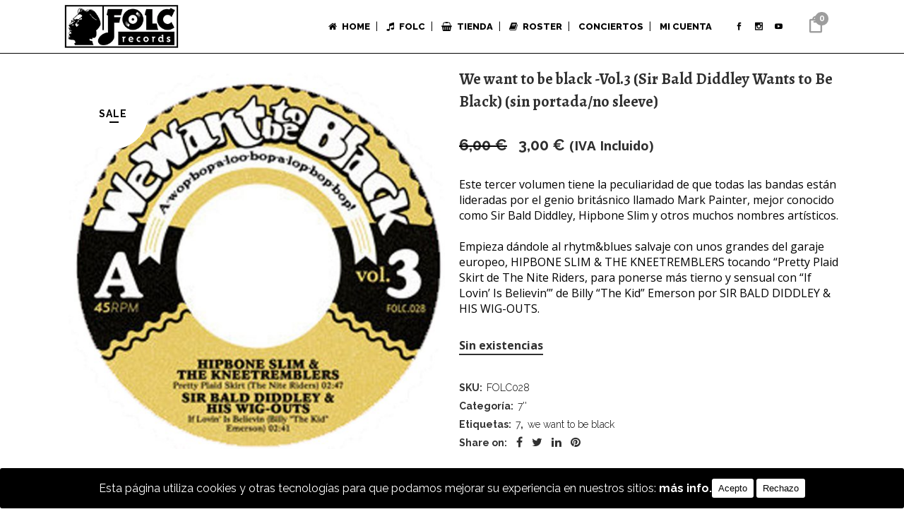

--- FILE ---
content_type: text/html; charset=UTF-8
request_url: https://www.folcrecords.es/producto/we-want-to-be-black-%E2%80%8B-%E2%80%8Bvol%E2%80%8B-%E2%80%8B3-sir-bald-diddley-wants-to-be-black/
body_size: 22511
content:

<!DOCTYPE html>
<html lang="es">
<head>
	<meta charset="UTF-8" />
	
				<meta name="viewport" content="width=device-width,initial-scale=1,user-scalable=no">
		
            
                        <link rel="shortcut icon" type="image/x-icon" href="https://www.folcrecords.es/wp-content/uploads/2023/06/favicon.png">
            <link rel="apple-touch-icon" href="https://www.folcrecords.es/wp-content/uploads/2023/06/favicon.png"/>
        
	<link rel="profile" href="http://gmpg.org/xfn/11" />
	<link rel="pingback" href="" />

	<title>Folc Records | Tienda</title>
<meta name='robots' content='max-image-preview:large' />
	<style>img:is([sizes="auto" i], [sizes^="auto," i]) { contain-intrinsic-size: 3000px 1500px }</style>
	<link rel='dns-prefetch' href='//www.folcrecords.es' />
<link rel='dns-prefetch' href='//fonts.googleapis.com' />
<link rel="alternate" type="application/rss+xml" title="Folc Records &raquo; Feed" href="https://www.folcrecords.es/feed/" />
<link rel="alternate" type="application/rss+xml" title="Folc Records &raquo; Feed de los comentarios" href="https://www.folcrecords.es/comments/feed/" />
<link rel="alternate" type="application/rss+xml" title="Folc Records &raquo; Comentario We want to be black ​-​Vol​.​3 (Sir Bald Diddley Wants to Be Black) (sin portada/no sleeve) del feed" href="https://www.folcrecords.es/producto/we-want-to-be-black-%e2%80%8b-%e2%80%8bvol%e2%80%8b-%e2%80%8b3-sir-bald-diddley-wants-to-be-black/feed/" />
<link rel='stylesheet' id='wp-block-library-css' href='https://www.folcrecords.es/wp-includes/css/dist/block-library/style.min.css?ver=6.8.3' type='text/css' media='all' />
<style id='classic-theme-styles-inline-css' type='text/css'>
/*! This file is auto-generated */
.wp-block-button__link{color:#fff;background-color:#32373c;border-radius:9999px;box-shadow:none;text-decoration:none;padding:calc(.667em + 2px) calc(1.333em + 2px);font-size:1.125em}.wp-block-file__button{background:#32373c;color:#fff;text-decoration:none}
</style>
<style id='global-styles-inline-css' type='text/css'>
:root{--wp--preset--aspect-ratio--square: 1;--wp--preset--aspect-ratio--4-3: 4/3;--wp--preset--aspect-ratio--3-4: 3/4;--wp--preset--aspect-ratio--3-2: 3/2;--wp--preset--aspect-ratio--2-3: 2/3;--wp--preset--aspect-ratio--16-9: 16/9;--wp--preset--aspect-ratio--9-16: 9/16;--wp--preset--color--black: #000000;--wp--preset--color--cyan-bluish-gray: #abb8c3;--wp--preset--color--white: #ffffff;--wp--preset--color--pale-pink: #f78da7;--wp--preset--color--vivid-red: #cf2e2e;--wp--preset--color--luminous-vivid-orange: #ff6900;--wp--preset--color--luminous-vivid-amber: #fcb900;--wp--preset--color--light-green-cyan: #7bdcb5;--wp--preset--color--vivid-green-cyan: #00d084;--wp--preset--color--pale-cyan-blue: #8ed1fc;--wp--preset--color--vivid-cyan-blue: #0693e3;--wp--preset--color--vivid-purple: #9b51e0;--wp--preset--gradient--vivid-cyan-blue-to-vivid-purple: linear-gradient(135deg,rgba(6,147,227,1) 0%,rgb(155,81,224) 100%);--wp--preset--gradient--light-green-cyan-to-vivid-green-cyan: linear-gradient(135deg,rgb(122,220,180) 0%,rgb(0,208,130) 100%);--wp--preset--gradient--luminous-vivid-amber-to-luminous-vivid-orange: linear-gradient(135deg,rgba(252,185,0,1) 0%,rgba(255,105,0,1) 100%);--wp--preset--gradient--luminous-vivid-orange-to-vivid-red: linear-gradient(135deg,rgba(255,105,0,1) 0%,rgb(207,46,46) 100%);--wp--preset--gradient--very-light-gray-to-cyan-bluish-gray: linear-gradient(135deg,rgb(238,238,238) 0%,rgb(169,184,195) 100%);--wp--preset--gradient--cool-to-warm-spectrum: linear-gradient(135deg,rgb(74,234,220) 0%,rgb(151,120,209) 20%,rgb(207,42,186) 40%,rgb(238,44,130) 60%,rgb(251,105,98) 80%,rgb(254,248,76) 100%);--wp--preset--gradient--blush-light-purple: linear-gradient(135deg,rgb(255,206,236) 0%,rgb(152,150,240) 100%);--wp--preset--gradient--blush-bordeaux: linear-gradient(135deg,rgb(254,205,165) 0%,rgb(254,45,45) 50%,rgb(107,0,62) 100%);--wp--preset--gradient--luminous-dusk: linear-gradient(135deg,rgb(255,203,112) 0%,rgb(199,81,192) 50%,rgb(65,88,208) 100%);--wp--preset--gradient--pale-ocean: linear-gradient(135deg,rgb(255,245,203) 0%,rgb(182,227,212) 50%,rgb(51,167,181) 100%);--wp--preset--gradient--electric-grass: linear-gradient(135deg,rgb(202,248,128) 0%,rgb(113,206,126) 100%);--wp--preset--gradient--midnight: linear-gradient(135deg,rgb(2,3,129) 0%,rgb(40,116,252) 100%);--wp--preset--font-size--small: 13px;--wp--preset--font-size--medium: 20px;--wp--preset--font-size--large: 36px;--wp--preset--font-size--x-large: 42px;--wp--preset--spacing--20: 0.44rem;--wp--preset--spacing--30: 0.67rem;--wp--preset--spacing--40: 1rem;--wp--preset--spacing--50: 1.5rem;--wp--preset--spacing--60: 2.25rem;--wp--preset--spacing--70: 3.38rem;--wp--preset--spacing--80: 5.06rem;--wp--preset--shadow--natural: 6px 6px 9px rgba(0, 0, 0, 0.2);--wp--preset--shadow--deep: 12px 12px 50px rgba(0, 0, 0, 0.4);--wp--preset--shadow--sharp: 6px 6px 0px rgba(0, 0, 0, 0.2);--wp--preset--shadow--outlined: 6px 6px 0px -3px rgba(255, 255, 255, 1), 6px 6px rgba(0, 0, 0, 1);--wp--preset--shadow--crisp: 6px 6px 0px rgba(0, 0, 0, 1);}:where(.is-layout-flex){gap: 0.5em;}:where(.is-layout-grid){gap: 0.5em;}body .is-layout-flex{display: flex;}.is-layout-flex{flex-wrap: wrap;align-items: center;}.is-layout-flex > :is(*, div){margin: 0;}body .is-layout-grid{display: grid;}.is-layout-grid > :is(*, div){margin: 0;}:where(.wp-block-columns.is-layout-flex){gap: 2em;}:where(.wp-block-columns.is-layout-grid){gap: 2em;}:where(.wp-block-post-template.is-layout-flex){gap: 1.25em;}:where(.wp-block-post-template.is-layout-grid){gap: 1.25em;}.has-black-color{color: var(--wp--preset--color--black) !important;}.has-cyan-bluish-gray-color{color: var(--wp--preset--color--cyan-bluish-gray) !important;}.has-white-color{color: var(--wp--preset--color--white) !important;}.has-pale-pink-color{color: var(--wp--preset--color--pale-pink) !important;}.has-vivid-red-color{color: var(--wp--preset--color--vivid-red) !important;}.has-luminous-vivid-orange-color{color: var(--wp--preset--color--luminous-vivid-orange) !important;}.has-luminous-vivid-amber-color{color: var(--wp--preset--color--luminous-vivid-amber) !important;}.has-light-green-cyan-color{color: var(--wp--preset--color--light-green-cyan) !important;}.has-vivid-green-cyan-color{color: var(--wp--preset--color--vivid-green-cyan) !important;}.has-pale-cyan-blue-color{color: var(--wp--preset--color--pale-cyan-blue) !important;}.has-vivid-cyan-blue-color{color: var(--wp--preset--color--vivid-cyan-blue) !important;}.has-vivid-purple-color{color: var(--wp--preset--color--vivid-purple) !important;}.has-black-background-color{background-color: var(--wp--preset--color--black) !important;}.has-cyan-bluish-gray-background-color{background-color: var(--wp--preset--color--cyan-bluish-gray) !important;}.has-white-background-color{background-color: var(--wp--preset--color--white) !important;}.has-pale-pink-background-color{background-color: var(--wp--preset--color--pale-pink) !important;}.has-vivid-red-background-color{background-color: var(--wp--preset--color--vivid-red) !important;}.has-luminous-vivid-orange-background-color{background-color: var(--wp--preset--color--luminous-vivid-orange) !important;}.has-luminous-vivid-amber-background-color{background-color: var(--wp--preset--color--luminous-vivid-amber) !important;}.has-light-green-cyan-background-color{background-color: var(--wp--preset--color--light-green-cyan) !important;}.has-vivid-green-cyan-background-color{background-color: var(--wp--preset--color--vivid-green-cyan) !important;}.has-pale-cyan-blue-background-color{background-color: var(--wp--preset--color--pale-cyan-blue) !important;}.has-vivid-cyan-blue-background-color{background-color: var(--wp--preset--color--vivid-cyan-blue) !important;}.has-vivid-purple-background-color{background-color: var(--wp--preset--color--vivid-purple) !important;}.has-black-border-color{border-color: var(--wp--preset--color--black) !important;}.has-cyan-bluish-gray-border-color{border-color: var(--wp--preset--color--cyan-bluish-gray) !important;}.has-white-border-color{border-color: var(--wp--preset--color--white) !important;}.has-pale-pink-border-color{border-color: var(--wp--preset--color--pale-pink) !important;}.has-vivid-red-border-color{border-color: var(--wp--preset--color--vivid-red) !important;}.has-luminous-vivid-orange-border-color{border-color: var(--wp--preset--color--luminous-vivid-orange) !important;}.has-luminous-vivid-amber-border-color{border-color: var(--wp--preset--color--luminous-vivid-amber) !important;}.has-light-green-cyan-border-color{border-color: var(--wp--preset--color--light-green-cyan) !important;}.has-vivid-green-cyan-border-color{border-color: var(--wp--preset--color--vivid-green-cyan) !important;}.has-pale-cyan-blue-border-color{border-color: var(--wp--preset--color--pale-cyan-blue) !important;}.has-vivid-cyan-blue-border-color{border-color: var(--wp--preset--color--vivid-cyan-blue) !important;}.has-vivid-purple-border-color{border-color: var(--wp--preset--color--vivid-purple) !important;}.has-vivid-cyan-blue-to-vivid-purple-gradient-background{background: var(--wp--preset--gradient--vivid-cyan-blue-to-vivid-purple) !important;}.has-light-green-cyan-to-vivid-green-cyan-gradient-background{background: var(--wp--preset--gradient--light-green-cyan-to-vivid-green-cyan) !important;}.has-luminous-vivid-amber-to-luminous-vivid-orange-gradient-background{background: var(--wp--preset--gradient--luminous-vivid-amber-to-luminous-vivid-orange) !important;}.has-luminous-vivid-orange-to-vivid-red-gradient-background{background: var(--wp--preset--gradient--luminous-vivid-orange-to-vivid-red) !important;}.has-very-light-gray-to-cyan-bluish-gray-gradient-background{background: var(--wp--preset--gradient--very-light-gray-to-cyan-bluish-gray) !important;}.has-cool-to-warm-spectrum-gradient-background{background: var(--wp--preset--gradient--cool-to-warm-spectrum) !important;}.has-blush-light-purple-gradient-background{background: var(--wp--preset--gradient--blush-light-purple) !important;}.has-blush-bordeaux-gradient-background{background: var(--wp--preset--gradient--blush-bordeaux) !important;}.has-luminous-dusk-gradient-background{background: var(--wp--preset--gradient--luminous-dusk) !important;}.has-pale-ocean-gradient-background{background: var(--wp--preset--gradient--pale-ocean) !important;}.has-electric-grass-gradient-background{background: var(--wp--preset--gradient--electric-grass) !important;}.has-midnight-gradient-background{background: var(--wp--preset--gradient--midnight) !important;}.has-small-font-size{font-size: var(--wp--preset--font-size--small) !important;}.has-medium-font-size{font-size: var(--wp--preset--font-size--medium) !important;}.has-large-font-size{font-size: var(--wp--preset--font-size--large) !important;}.has-x-large-font-size{font-size: var(--wp--preset--font-size--x-large) !important;}
:where(.wp-block-post-template.is-layout-flex){gap: 1.25em;}:where(.wp-block-post-template.is-layout-grid){gap: 1.25em;}
:where(.wp-block-columns.is-layout-flex){gap: 2em;}:where(.wp-block-columns.is-layout-grid){gap: 2em;}
:root :where(.wp-block-pullquote){font-size: 1.5em;line-height: 1.6;}
</style>
<link rel='stylesheet' id='cookie-consent-style-css' href='https://www.folcrecords.es/wp-content/plugins/click-datos-lopd/assets/css/style.css?ver=6.8.3' type='text/css' media='all' />
<link rel='stylesheet' id='contact-form-7-css' href='https://www.folcrecords.es/wp-content/plugins/contact-form-7/includes/css/styles.css?ver=6.1.4' type='text/css' media='all' />
<style id='woocommerce-inline-inline-css' type='text/css'>
.woocommerce form .form-row .required { visibility: visible; }
</style>
<link rel='stylesheet' id='mediaelement-css' href='https://www.folcrecords.es/wp-includes/js/mediaelement/mediaelementplayer-legacy.min.css?ver=4.2.17' type='text/css' media='all' />
<link rel='stylesheet' id='wp-mediaelement-css' href='https://www.folcrecords.es/wp-includes/js/mediaelement/wp-mediaelement.min.css?ver=6.8.3' type='text/css' media='all' />
<link rel='stylesheet' id='bridge-default-style-css' href='https://www.folcrecords.es/wp-content/themes/bridge/style.css?ver=6.8.3' type='text/css' media='all' />
<link rel='stylesheet' id='bridge-qode-font_awesome-css' href='https://www.folcrecords.es/wp-content/themes/bridge/css/font-awesome/css/font-awesome.min.css?ver=6.8.3' type='text/css' media='all' />
<link rel='stylesheet' id='bridge-qode-font_elegant-css' href='https://www.folcrecords.es/wp-content/themes/bridge/css/elegant-icons/style.min.css?ver=6.8.3' type='text/css' media='all' />
<link rel='stylesheet' id='bridge-qode-linea_icons-css' href='https://www.folcrecords.es/wp-content/themes/bridge/css/linea-icons/style.css?ver=6.8.3' type='text/css' media='all' />
<link rel='stylesheet' id='bridge-qode-dripicons-css' href='https://www.folcrecords.es/wp-content/themes/bridge/css/dripicons/dripicons.css?ver=6.8.3' type='text/css' media='all' />
<link rel='stylesheet' id='bridge-qode-kiko-css' href='https://www.folcrecords.es/wp-content/themes/bridge/css/kiko/kiko-all.css?ver=6.8.3' type='text/css' media='all' />
<link rel='stylesheet' id='bridge-qode-font_awesome_5-css' href='https://www.folcrecords.es/wp-content/themes/bridge/css/font-awesome-5/css/font-awesome-5.min.css?ver=6.8.3' type='text/css' media='all' />
<link rel='stylesheet' id='bridge-stylesheet-css' href='https://www.folcrecords.es/wp-content/themes/bridge/css/stylesheet.min.css?ver=6.8.3' type='text/css' media='all' />
<style id='bridge-stylesheet-inline-css' type='text/css'>
   .postid-1012.disabled_footer_top .footer_top_holder, .postid-1012.disabled_footer_bottom .footer_bottom_holder { display: none;}


</style>
<link rel='stylesheet' id='bridge-woocommerce-css' href='https://www.folcrecords.es/wp-content/themes/bridge/css/woocommerce.min.css?ver=6.8.3' type='text/css' media='all' />
<link rel='stylesheet' id='bridge-woocommerce-responsive-css' href='https://www.folcrecords.es/wp-content/themes/bridge/css/woocommerce_responsive.min.css?ver=6.8.3' type='text/css' media='all' />
<link rel='stylesheet' id='bridge-print-css' href='https://www.folcrecords.es/wp-content/themes/bridge/css/print.css?ver=6.8.3' type='text/css' media='all' />
<link rel='stylesheet' id='qode_news_style-css' href='https://www.folcrecords.es/wp-content/plugins/qode-news/assets/css/news-map.min.css?ver=6.8.3' type='text/css' media='all' />
<link rel='stylesheet' id='bridge-responsive-css' href='https://www.folcrecords.es/wp-content/themes/bridge/css/responsive.min.css?ver=6.8.3' type='text/css' media='all' />
<link rel='stylesheet' id='qode_news_responsive_style-css' href='https://www.folcrecords.es/wp-content/plugins/qode-news/assets/css/news-map-responsive.min.css?ver=6.8.3' type='text/css' media='all' />
<link rel='stylesheet' id='bridge-style-dynamic-css' href='https://www.folcrecords.es/wp-content/themes/bridge/css/style_dynamic.css?ver=1761823989' type='text/css' media='all' />
<link rel='stylesheet' id='bridge-style-dynamic-responsive-css' href='https://www.folcrecords.es/wp-content/themes/bridge/css/style_dynamic_responsive.css?ver=1761823989' type='text/css' media='all' />
<style id='bridge-style-dynamic-responsive-inline-css' type='text/css'>
header:not(.with_hover_bg_color) nav.main_menu > ul > li:hover > a{
    opacity: 1;
}

.shopping_cart_header .header_cart {
    background-image: url('http://www.folcrecords.es/wp-content/uploads/2017/12/shopping-cart-dark.png');
    background-size: 28px 31px;
    width: 28px;
    height: 31px;
    padding: 0 9px 2px 0;
}


.shopping_cart_header a {
color:#000000;
}
.shopping_cart_header .header_cart span {
    line-height: 37px;
    width: 28px;
    color: #000000;
    font-family: Montserrat,sans-serif;
    font-weight: 700;
    font-size: 10px;
}




.side_menu_button a:last-child {
    padding: 0 0 4px 8px;
}

.q_icon_with_title.left_from_title.custom_icon_image.tiny .icon_text_holder .icon_holder {
    width: 16px!important;
    padding: 7px 15px 0px 0;
}

.q_icon_with_title .icon_text_inner {
    padding: 0;
}

.three_columns>.column1>.column_inner, .three_columns>.column2>.column_inner, .three_columns>.column3>.column_inner {
    padding: 0 9%;
}

.footer_top .three_columns .column2 .column_inner>div {
    margin: 0;
}

.title.title_size_small h1 {
    text-transform: none;
}

.wpcf7 form.wpcf7-form p {
    margin-bottom: 8px;
}

.woocommerce ul.products li.product .add-to-cart-button, .woocommerce .widget_price_filter .button, .woocommerce-page .widget_price_filter .button, .woocommerce ul.products li.product .added_to_cart {
    padding: 0 37px;
}

.woocommerce ul.products li.product .added_to_cart {
    color: #fff;
    border-radius: 0;
    height: 41px;
    line-height: 41px;
}

.social_share_list_holder ul li i {
    color: #303030;
}
.social_share_list_holder ul li {
    margin-right: 13px;
}

.woocommerce div.product div.product_meta>.social_share_list_holder>span {
    margin-right: 13px;
    text-transform: none;
}
.woocommerce div.product div.product_meta>span, .woocommerce table.shop_attributes th { 
    text-transform: capitalize;
}

.q_accordion_holder.accordion .ui-accordion-header {
    letter-spacing: 0px;
    font-weight: 700;
}

aside .widget h5:not(.latest_post_title) {
    border-bottom: 1px solid #cdcdcd;
    padding-bottom: 22px;
    margin-bottom: 30px;
}

.widget #searchform {
    background-color: #f6f6f6;
    padding: 3px 0px;
}

.widget #searchsubmit, .widget #searchform input[type=text] {
    color: #565656;
}

.widget #searchform ::-webkit-input-placeholder {
color: #565656;
}
.widget #searchform :-moz-placeholder {
color: #565656;
}
.widget #searchform ::-moz-placeholder {
color: #565656;
}
.widget #searchform :-ms-input-placeholder {
color: #565656;
}

.qode-instagram-feed li {
    padding: 0 1px!important;
    margin: 0 0 2px!important;
}

.qode-instagram-feed {    
    margin-left: 0;
    margin-right: -2px;
    margin-top: 5px!important;
}

aside .widget ul {
    color: #303030;
}

.woocommerce-pagination ul.page-numbers li a, .woocommerce-pagination ul.page-numbers li span.current {
    font-size: 16px;
    border-radius: 0px;
    border: 1px solid #cdcdcd;
    color: #303030;
    margin-right: 2px;
}

.woocommerce-pagination ul.page-numbers li a:hover, .woocommerce-pagination ul.page-numbers li span.current {
    background-color: #303030;
    border-color: #303030;
    color: #fff;
}

.woocommerce-pagination {
    padding: 29px 0 53px;
}

.qode_search_form .container .qode_search_close {
    right: -4px;
}

.shopping_cart_dropdown .qbutton {
    background-color: #000000;
    padding: 5px 10px 5px 10px;
    color: #ffffff;
}

@media only screen and (max-width: 600px) {
.title.title_size_small h1 {
    font-size: 24px;
    line-height: 24px;
}
}


/* vincidg */
.vincidg-logo {text-align:center; width: 100%;}
.vincidg i {color: transparent; }
.vincidg:hover i {color: #ffffff !important; }
.vincidg {font-family: 'Raleway', 'Helvetica', 'Arial';font-weight:  500;text-align: center;font-size: 14px !important; color: #fff !important; }
a.vincidg {color: #888 !important}
a.vincidg:hover {color: #FFF !important;}

a.footer:hover {color: #ffffff !important;}

.wetblue{
z-index:2000;
}

.mailinglinea{
display:inline-block;
float:left;
position:relative;
}
.mainlinglinea span{
display:block;
}
.sidebar h5{
color:#000000;
background-color:#ffffff;
border-top: 2px solid #000000;
border-top: 0px solid #ffffff;
padding:15px 0px 15px 0px;
}
/* Código widget carrito del menu general */
.shopping_cart_dropdown{
background-color:#fff;
border-top: 1px solid #fff;
border-bottom: 1px solid #000;
border-left: 1px solid #000;
border-right: 1px solid #000;
}

.shopping_cart_dropdown span.total {
    color: #000;
}
.shopping_cart_dropdown span.total span{
    color: #000;
}
span.woocommerce-Price-amount.amount{
color:#000;
}
.shopping_cart_dropdown span.total span span.woocommerce-Price-amount.amount {
    color: #000;
}
.shopping_cart_dropdown span.total span span.woocommerce-Price-amount.amount span.woocommerce-Price-currencySymbol {
    color: #000;
}
.shopping_cart_dropdown_inner ul.cart_list.product_list_widget li span.quantity {
    color: #000;
}
.shopping_cart_dropdown_inner ul.cart_list.product_list_widget li span.quantity span.woocommerce-Price-amount.amount{
    color: #000;
}
.drop_down .second .inner {
    border-left: 1px solid black;
    border-right: 1px solid black;
    border-bottom: 1px solid black;

}
</style>
<link rel='stylesheet' id='js_composer_front-css' href='https://www.folcrecords.es/wp-content/plugins/js_composer/assets/css/js_composer.min.css?ver=8.7.1' type='text/css' media='all' />
<link rel='stylesheet' id='bridge-style-handle-google-fonts-css' href='https://fonts.googleapis.com/css?family=Raleway%3A100%2C200%2C300%2C400%2C500%2C600%2C700%2C800%2C900%2C100italic%2C300italic%2C400italic%2C700italic%7CAlegreya%3A100%2C200%2C300%2C400%2C500%2C600%2C700%2C800%2C900%2C100italic%2C300italic%2C400italic%2C700italic%7CQuattrocento%3A100%2C200%2C300%2C400%2C500%2C600%2C700%2C800%2C900%2C100italic%2C300italic%2C400italic%2C700italic%7CUbuntu%3A100%2C200%2C300%2C400%2C500%2C600%2C700%2C800%2C900%2C100italic%2C300italic%2C400italic%2C700italic%7COpen+Sans%3A100%2C200%2C300%2C400%2C500%2C600%2C700%2C800%2C900%2C100italic%2C300italic%2C400italic%2C700italic%7CRaleway%3A100%2C200%2C300%2C400%2C500%2C600%2C700%2C800%2C900%2C100italic%2C300italic%2C400italic%2C700italic%7CMontserrat%3A100%2C200%2C300%2C400%2C500%2C600%2C700%2C800%2C900%2C100italic%2C300italic%2C400italic%2C700italic&#038;subset=latin%2Clatin-ext&#038;ver=1.0.0' type='text/css' media='all' />
<link rel='stylesheet' id='bridge-core-dashboard-style-css' href='https://www.folcrecords.es/wp-content/plugins/bridge-core/modules/core-dashboard/assets/css/core-dashboard.min.css?ver=6.8.3' type='text/css' media='all' />
<script type="text/javascript" src="https://www.folcrecords.es/wp-includes/js/jquery/jquery.min.js?ver=3.7.1" id="jquery-core-js"></script>
<script type="text/javascript" src="https://www.folcrecords.es/wp-includes/js/jquery/jquery-migrate.min.js?ver=3.4.1" id="jquery-migrate-js"></script>
<script type="text/javascript" src="//www.folcrecords.es/wp-content/plugins/revslider/sr6/assets/js/rbtools.min.js?ver=6.7.38" async id="tp-tools-js"></script>
<script type="text/javascript" src="//www.folcrecords.es/wp-content/plugins/revslider/sr6/assets/js/rs6.min.js?ver=6.7.38" async id="revmin-js"></script>
<script type="text/javascript" src="https://www.folcrecords.es/wp-content/plugins/woocommerce/assets/js/jquery-blockui/jquery.blockUI.min.js?ver=2.7.0-wc.10.4.3" id="wc-jquery-blockui-js" data-wp-strategy="defer"></script>
<script type="text/javascript" id="wc-add-to-cart-js-extra">
/* <![CDATA[ */
var wc_add_to_cart_params = {"ajax_url":"\/wp-admin\/admin-ajax.php","wc_ajax_url":"\/?wc-ajax=%%endpoint%%","i18n_view_cart":"Ver carrito","cart_url":"https:\/\/www.folcrecords.es\/carrito\/","is_cart":"","cart_redirect_after_add":"no"};
/* ]]> */
</script>
<script type="text/javascript" src="https://www.folcrecords.es/wp-content/plugins/woocommerce/assets/js/frontend/add-to-cart.min.js?ver=10.4.3" id="wc-add-to-cart-js" data-wp-strategy="defer"></script>
<script type="text/javascript" id="wc-single-product-js-extra">
/* <![CDATA[ */
var wc_single_product_params = {"i18n_required_rating_text":"Por favor elige una puntuaci\u00f3n","i18n_rating_options":["1 de 5 estrellas","2 de 5 estrellas","3 de 5 estrellas","4 de 5 estrellas","5 de 5 estrellas"],"i18n_product_gallery_trigger_text":"Ver galer\u00eda de im\u00e1genes a pantalla completa","review_rating_required":"yes","flexslider":{"rtl":false,"animation":"slide","smoothHeight":true,"directionNav":false,"controlNav":"thumbnails","slideshow":false,"animationSpeed":500,"animationLoop":false,"allowOneSlide":false},"zoom_enabled":"","zoom_options":[],"photoswipe_enabled":"","photoswipe_options":{"shareEl":false,"closeOnScroll":false,"history":false,"hideAnimationDuration":0,"showAnimationDuration":0},"flexslider_enabled":""};
/* ]]> */
</script>
<script type="text/javascript" src="https://www.folcrecords.es/wp-content/plugins/woocommerce/assets/js/frontend/single-product.min.js?ver=10.4.3" id="wc-single-product-js" defer="defer" data-wp-strategy="defer"></script>
<script type="text/javascript" src="https://www.folcrecords.es/wp-content/plugins/woocommerce/assets/js/js-cookie/js.cookie.min.js?ver=2.1.4-wc.10.4.3" id="wc-js-cookie-js" defer="defer" data-wp-strategy="defer"></script>
<script type="text/javascript" id="woocommerce-js-extra">
/* <![CDATA[ */
var woocommerce_params = {"ajax_url":"\/wp-admin\/admin-ajax.php","wc_ajax_url":"\/?wc-ajax=%%endpoint%%","i18n_password_show":"Mostrar contrase\u00f1a","i18n_password_hide":"Ocultar contrase\u00f1a"};
/* ]]> */
</script>
<script type="text/javascript" src="https://www.folcrecords.es/wp-content/plugins/woocommerce/assets/js/frontend/woocommerce.min.js?ver=10.4.3" id="woocommerce-js" defer="defer" data-wp-strategy="defer"></script>
<script type="text/javascript" src="https://www.folcrecords.es/wp-content/plugins/js_composer/assets/js/vendors/woocommerce-add-to-cart.js?ver=8.7.1" id="vc_woocommerce-add-to-cart-js-js"></script>
<script type="text/javascript" src="https://www.folcrecords.es/wp-content/plugins/woocommerce/assets/js/select2/select2.full.min.js?ver=4.0.3-wc.10.4.3" id="wc-select2-js" defer="defer" data-wp-strategy="defer"></script>
<script></script><link rel="https://api.w.org/" href="https://www.folcrecords.es/wp-json/" /><link rel="alternate" title="JSON" type="application/json" href="https://www.folcrecords.es/wp-json/wp/v2/product/1012" /><link rel="EditURI" type="application/rsd+xml" title="RSD" href="https://www.folcrecords.es/xmlrpc.php?rsd" />
<meta name="generator" content="WordPress 6.8.3" />
<meta name="generator" content="WooCommerce 10.4.3" />
<link rel="canonical" href="https://www.folcrecords.es/producto/we-want-to-be-black-%e2%80%8b-%e2%80%8bvol%e2%80%8b-%e2%80%8b3-sir-bald-diddley-wants-to-be-black/" />
<link rel='shortlink' href='https://www.folcrecords.es/?p=1012' />
<link rel="alternate" title="oEmbed (JSON)" type="application/json+oembed" href="https://www.folcrecords.es/wp-json/oembed/1.0/embed?url=https%3A%2F%2Fwww.folcrecords.es%2Fproducto%2Fwe-want-to-be-black-%25e2%2580%258b-%25e2%2580%258bvol%25e2%2580%258b-%25e2%2580%258b3-sir-bald-diddley-wants-to-be-black%2F" />
<link rel="alternate" title="oEmbed (XML)" type="text/xml+oembed" href="https://www.folcrecords.es/wp-json/oembed/1.0/embed?url=https%3A%2F%2Fwww.folcrecords.es%2Fproducto%2Fwe-want-to-be-black-%25e2%2580%258b-%25e2%2580%258bvol%25e2%2580%258b-%25e2%2580%258b3-sir-bald-diddley-wants-to-be-black%2F&#038;format=xml" />
<style id="cdlopd-css" type="text/css" media="screen">
				#catapult-cookie-bar {
					box-sizing: border-box;
					max-height: 0;
					opacity: 0;
					z-index: 99999;
					overflow: hidden;
					color: #ffffff;
					position: fixed;
					left: 0;
					bottom: 0;
					width: 100%;
					background-color: #000000;
                                        border-style: solid;
                                        border-width: px;
                                        border-color: ;
				}
				#catapult-cookie-bar a {
					color: #ffffff;
				}
				#catapult-cookie-bar .x_close span {
					background-color: ;
				}
				button#catapultCookieAceptar {
					background:#ffffff;
					color: #000000;
					border: 0; padding: 6px 9px; border-radius: 3px;
				}
                                button#catapultCookieRechazar {
					background:#ffffff;
					color: #000000;
					border: 0; padding: 6px 9px; border-radius: 3px;
				}
				#catapult-cookie-bar h3 {
					color: #ffffff;
				}
				.has-cookie-bar #catapult-cookie-bar {
					opacity: 1;
					max-height: 999px;
					min-height: 30px;
				}</style>	<noscript><style>.woocommerce-product-gallery{ opacity: 1 !important; }</style></noscript>
	<meta name="generator" content="Powered by WPBakery Page Builder - drag and drop page builder for WordPress."/>
<meta name="generator" content="Powered by Slider Revolution 6.7.38 - responsive, Mobile-Friendly Slider Plugin for WordPress with comfortable drag and drop interface." />
<script>function setREVStartSize(e){
			//window.requestAnimationFrame(function() {
				window.RSIW = window.RSIW===undefined ? window.innerWidth : window.RSIW;
				window.RSIH = window.RSIH===undefined ? window.innerHeight : window.RSIH;
				try {
					var pw = document.getElementById(e.c).parentNode.offsetWidth,
						newh;
					pw = pw===0 || isNaN(pw) || (e.l=="fullwidth" || e.layout=="fullwidth") ? window.RSIW : pw;
					e.tabw = e.tabw===undefined ? 0 : parseInt(e.tabw);
					e.thumbw = e.thumbw===undefined ? 0 : parseInt(e.thumbw);
					e.tabh = e.tabh===undefined ? 0 : parseInt(e.tabh);
					e.thumbh = e.thumbh===undefined ? 0 : parseInt(e.thumbh);
					e.tabhide = e.tabhide===undefined ? 0 : parseInt(e.tabhide);
					e.thumbhide = e.thumbhide===undefined ? 0 : parseInt(e.thumbhide);
					e.mh = e.mh===undefined || e.mh=="" || e.mh==="auto" ? 0 : parseInt(e.mh,0);
					if(e.layout==="fullscreen" || e.l==="fullscreen")
						newh = Math.max(e.mh,window.RSIH);
					else{
						e.gw = Array.isArray(e.gw) ? e.gw : [e.gw];
						for (var i in e.rl) if (e.gw[i]===undefined || e.gw[i]===0) e.gw[i] = e.gw[i-1];
						e.gh = e.el===undefined || e.el==="" || (Array.isArray(e.el) && e.el.length==0)? e.gh : e.el;
						e.gh = Array.isArray(e.gh) ? e.gh : [e.gh];
						for (var i in e.rl) if (e.gh[i]===undefined || e.gh[i]===0) e.gh[i] = e.gh[i-1];
											
						var nl = new Array(e.rl.length),
							ix = 0,
							sl;
						e.tabw = e.tabhide>=pw ? 0 : e.tabw;
						e.thumbw = e.thumbhide>=pw ? 0 : e.thumbw;
						e.tabh = e.tabhide>=pw ? 0 : e.tabh;
						e.thumbh = e.thumbhide>=pw ? 0 : e.thumbh;
						for (var i in e.rl) nl[i] = e.rl[i]<window.RSIW ? 0 : e.rl[i];
						sl = nl[0];
						for (var i in nl) if (sl>nl[i] && nl[i]>0) { sl = nl[i]; ix=i;}
						var m = pw>(e.gw[ix]+e.tabw+e.thumbw) ? 1 : (pw-(e.tabw+e.thumbw)) / (e.gw[ix]);
						newh =  (e.gh[ix] * m) + (e.tabh + e.thumbh);
					}
					var el = document.getElementById(e.c);
					if (el!==null && el) el.style.height = newh+"px";
					el = document.getElementById(e.c+"_wrapper");
					if (el!==null && el) {
						el.style.height = newh+"px";
						el.style.display = "block";
					}
				} catch(e){
					console.log("Failure at Presize of Slider:" + e)
				}
			//});
		  };</script>
<noscript><style> .wpb_animate_when_almost_visible { opacity: 1; }</style></noscript></head>

<body class="wp-singular product-template-default single single-product postid-1012 wp-theme-bridge theme-bridge bridge-core-3.3.4.5 qode-news-3.0.7.1 woocommerce woocommerce-page woocommerce-no-js  qode-title-hidden qode_grid_1300 footer_responsive_adv hide_top_bar_on_mobile_header qode-content-sidebar-responsive columns-4 qode-theme-ver-30.8.8.5 qode-theme-bridge disabled_footer_top qode_header_in_grid wpb-js-composer js-comp-ver-8.7.1 vc_responsive" itemscope itemtype="http://schema.org/WebPage">




<div class="wrapper">
	<div class="wrapper_inner">

    
		<!-- Google Analytics start -->
				<!-- Google Analytics end -->

		
	<header class="has_woocommerce_dropdown  scroll_header_top_area  regular with_border with_hover_bg_color header_style_on_scroll page_header">
    <div class="header_inner clearfix">
                <div class="header_top_bottom_holder">
            
            <div class="header_bottom clearfix" style=' background-color:rgba(255, 255, 255, 1);' >
                                <div class="container">
                    <div class="container_inner clearfix">
                                                    
                            <div class="header_inner_left">
                                									<div class="mobile_menu_button">
		<span>
			<span aria-hidden="true" class="qode_icon_font_elegant icon_menu " ></span>		</span>
	</div>
                                <div class="logo_wrapper" >
	<div class="q_logo">
		<a itemprop="url" href="https://www.folcrecords.es/" >
             <img itemprop="image" class="normal" src="https://www.folcrecords.es/wp-content/uploads/2019/09/logo_small.jpg" alt="Logo"> 			 <img itemprop="image" class="light" src="http://www.folcrecords.es/wp-content/uploads/2019/09/logo_small.jpg" alt="Logo"/> 			 <img itemprop="image" class="dark" src="http://www.folcrecords.es/wp-content/uploads/2019/09/logo_small.jpg" alt="Logo"/> 			 <img itemprop="image" class="sticky" src="http://www.folcrecords.es/wp-content/uploads/2019/09/logo_small.jpg" alt="Logo"/> 			 <img itemprop="image" class="mobile" src="https://www.folcrecords.es/wp-content/uploads/2019/09/logo_small.jpg" alt="Logo"/> 					</a>
	</div>
	</div>                                                            </div>
                                                                    <div class="header_inner_right">
                                        <div class="side_menu_button_wrapper right">
                                                                                            <div class="header_bottom_right_widget_holder"><span class='q_social_icon_holder normal_social' data-color=#000000 data-hover-color=#343434><a itemprop='url' href='https://www.facebook.com/folcrecords/' target='_blank'><span aria-hidden="true" class="qode_icon_font_elegant social_facebook  simple_social" style="color: #000000;margin: 0 5px 0 0;font-size: 11px;" ></span></a></span><span class='q_social_icon_holder normal_social' data-color=#000000 data-hover-color=#343434><a itemprop='url' href='https://www.instagram.com/folc_records/' target='_blank'><span aria-hidden="true" class="qode_icon_font_elegant social_instagram  simple_social" style="color: #000000;margin: 0 5px 0 0;font-size: 11px;" ></span></a></span><span class='q_social_icon_holder normal_social' data-color=#000000 data-hover-color=#343434><a itemprop='url' href='https://www.youtube.com/channel/UCCJjuCIpz61U7eFZZvYYFqw' target='_blank'><span aria-hidden="true" class="qode_icon_font_elegant social_youtube  simple_social" style="color: #000000;margin: 0 5px 0 0;font-size: 11px;" ></span></a></span></div>
                                                                                        		<div class="shopping_cart_outer">
			<div class="shopping_cart_inner">
				<div class="shopping_cart_header">
					<a class="header_cart cart_icon" href="https://www.folcrecords.es/carrito/">
												<span class="header_cart_span">0</span>
					</a>
					<div class="shopping_cart_dropdown">
						<div class="shopping_cart_dropdown_inner">
															<ul class="cart_list product_list_widget">
																			<li>No products in the cart.</li>
																	</ul>
						</div>
			            <a itemprop="url" href="https://www.folcrecords.es/carrito/" class="qbutton white view-cart">Cart <i class="fa fa-shopping-cart"></i></a>
						<span class="total">Total:<span><span class="woocommerce-Price-amount amount"><bdi>0,00&nbsp;<span class="woocommerce-Price-currencySymbol">&euro;</span></bdi></span></span></span>
					</div>
				</div>
			</div>
		</div>
	                                            <div class="side_menu_button">
                                                                                                                                                
                                            </div>
                                        </div>
                                    </div>
                                
                                
                                <nav class="main_menu drop_down right">
                                    <ul id="menu-main-menu" class=""><li id="nav-menu-item-102" class="menu-item menu-item-type-post_type menu-item-object-page menu-item-home  narrow"><a href="https://www.folcrecords.es/" class=""><i class="menu_icon fa-home fa"></i><span>Home<span class="underline_dash"></span></span><span class="plus"></span></a></li>
<li id="nav-menu-item-103" class="menu-item menu-item-type-post_type menu-item-object-page current-product-parent  narrow"><a href="https://www.folcrecords.es/folc-records/" class=""><i class="menu_icon fa-music fa"></i><span>FOLC<span class="underline_dash"></span></span><span class="plus"></span></a></li>
<li id="nav-menu-item-108" class="menu-item menu-item-type-post_type menu-item-object-page menu-item-has-children current_page_parent  has_sub narrow"><a href="https://www.folcrecords.es/tienda/" class=""><i class="menu_icon fa-shopping-basket fa"></i><span>Tienda<span class="underline_dash"></span></span><span class="plus"></span></a>
<div class="second"><div class="inner"><ul>
	<li id="nav-menu-item-307" class="menu-item menu-item-type-taxonomy menu-item-object-product_cat current-product-ancestor current-menu-parent current-product-parent "><a href="https://www.folcrecords.es/categoria-producto/7ep/" class=""><i class="menu_icon blank fa"></i><span>7&#8221;</span><span class="plus"></span></a></li>
	<li id="nav-menu-item-1051" class="menu-item menu-item-type-taxonomy menu-item-object-product_cat "><a href="https://www.folcrecords.es/categoria-producto/10/" class=""><i class="menu_icon blank fa"></i><span>10&#8221;</span><span class="plus"></span></a></li>
	<li id="nav-menu-item-1050" class="menu-item menu-item-type-taxonomy menu-item-object-product_cat "><a href="https://www.folcrecords.es/categoria-producto/12/" class=""><i class="menu_icon blank fa"></i><span>12&#8221;</span><span class="plus"></span></a></li>
	<li id="nav-menu-item-308" class="menu-item menu-item-type-taxonomy menu-item-object-product_cat "><a href="https://www.folcrecords.es/categoria-producto/lp/" class=""><i class="menu_icon blank fa"></i><span>Lp</span><span class="plus"></span></a></li>
	<li id="nav-menu-item-8271" class="menu-item menu-item-type-taxonomy menu-item-object-product_cat "><a href="https://www.folcrecords.es/categoria-producto/2xlp/" class=""><i class="menu_icon blank fa"></i><span>2xLp</span><span class="plus"></span></a></li>
	<li id="nav-menu-item-309" class="menu-item menu-item-type-taxonomy menu-item-object-product_cat "><a href="https://www.folcrecords.es/categoria-producto/cd/" class=""><i class="menu_icon blank fa"></i><span>Cd</span><span class="plus"></span></a></li>
	<li id="nav-menu-item-8272" class="menu-item menu-item-type-taxonomy menu-item-object-product_cat "><a href="https://www.folcrecords.es/categoria-producto/camisetas/" class=""><i class="menu_icon blank fa"></i><span>Camisetas</span><span class="plus"></span></a></li>
	<li id="nav-menu-item-1656" class="menu-item menu-item-type-taxonomy menu-item-object-product_cat "><a href="https://www.folcrecords.es/categoria-producto/otros-sellos/" class=""><i class="menu_icon blank fa"></i><span>Otros sellos</span><span class="plus"></span></a></li>
	<li id="nav-menu-item-8270" class="menu-item menu-item-type-taxonomy menu-item-object-product_cat "><a href="https://www.folcrecords.es/categoria-producto/segunda-mano/" class=""><i class="menu_icon blank fa"></i><span>Segunda Mano</span><span class="plus"></span></a></li>
</ul></div></div>
</li>
<li id="nav-menu-item-612" class="menu-item menu-item-type-post_type menu-item-object-page  wide"><a href="https://www.folcrecords.es/roster/" class=""><i class="menu_icon fa-book fa"></i><span>Roster<span class="underline_dash"></span></span><span class="plus"></span></a></li>
<li id="nav-menu-item-13794" class="menu-item menu-item-type-custom menu-item-object-custom  narrow"><a href="https://www.facebook.com/pg/folcrecords/events/?ref=page_internal" class=""><i class="menu_icon blank fa"></i><span>Conciertos<span class="underline_dash"></span></span><span class="plus"></span></a></li>
<li id="nav-menu-item-1734" class="menu-item menu-item-type-post_type menu-item-object-page menu-item-has-children  has_sub narrow"><a href="https://www.folcrecords.es/mi-cuenta/" class=""><i class="menu_icon blank fa"></i><span>Mi cuenta<span class="underline_dash"></span></span><span class="plus"></span></a>
<div class="second"><div class="inner"><ul>
	<li id="nav-menu-item-1736" class="menu-item menu-item-type-post_type menu-item-object-page "><a href="https://www.folcrecords.es/mi-cuenta/" class=""><i class="menu_icon blank fa"></i><span>Mi cuenta</span><span class="plus"></span></a></li>
	<li id="nav-menu-item-1735" class="menu-item menu-item-type-post_type menu-item-object-page "><a href="https://www.folcrecords.es/carrito/" class=""><i class="menu_icon blank fa"></i><span>Carrito</span><span class="plus"></span></a></li>
	<li id="nav-menu-item-1755" class="menu-item menu-item-type-post_type menu-item-object-page "><a href="https://www.folcrecords.es/finalizar-compra/" class=""><i class="menu_icon blank fa"></i><span>Finalizar compra</span><span class="plus"></span></a></li>
	<li id="nav-menu-item-107" class="menu-item menu-item-type-post_type menu-item-object-page "><a href="https://www.folcrecords.es/contacto/" class=""><i class="menu_icon fa-envelope fa"></i><span>Contacto</span><span class="plus"></span></a></li>
</ul></div></div>
</li>
</ul>                                </nav>
                                							    <nav class="mobile_menu">
	<ul id="menu-main-menu-1" class=""><li id="mobile-menu-item-102" class="menu-item menu-item-type-post_type menu-item-object-page menu-item-home "><a href="https://www.folcrecords.es/" class=""><span>Home</span></a><span class="mobile_arrow"><i class="fa fa-angle-right"></i><i class="fa fa-angle-down"></i></span></li>
<li id="mobile-menu-item-103" class="menu-item menu-item-type-post_type menu-item-object-page current-product-parent "><a href="https://www.folcrecords.es/folc-records/" class=""><span>FOLC</span></a><span class="mobile_arrow"><i class="fa fa-angle-right"></i><i class="fa fa-angle-down"></i></span></li>
<li id="mobile-menu-item-108" class="menu-item menu-item-type-post_type menu-item-object-page menu-item-has-children current_page_parent  has_sub"><a href="https://www.folcrecords.es/tienda/" class=""><span>Tienda</span></a><span class="mobile_arrow"><i class="fa fa-angle-right"></i><i class="fa fa-angle-down"></i></span>
<ul class="sub_menu">
	<li id="mobile-menu-item-307" class="menu-item menu-item-type-taxonomy menu-item-object-product_cat current-product-ancestor current-menu-parent current-product-parent "><a href="https://www.folcrecords.es/categoria-producto/7ep/" class=""><span>7&#8221;</span></a><span class="mobile_arrow"><i class="fa fa-angle-right"></i><i class="fa fa-angle-down"></i></span></li>
	<li id="mobile-menu-item-1051" class="menu-item menu-item-type-taxonomy menu-item-object-product_cat "><a href="https://www.folcrecords.es/categoria-producto/10/" class=""><span>10&#8221;</span></a><span class="mobile_arrow"><i class="fa fa-angle-right"></i><i class="fa fa-angle-down"></i></span></li>
	<li id="mobile-menu-item-1050" class="menu-item menu-item-type-taxonomy menu-item-object-product_cat "><a href="https://www.folcrecords.es/categoria-producto/12/" class=""><span>12&#8221;</span></a><span class="mobile_arrow"><i class="fa fa-angle-right"></i><i class="fa fa-angle-down"></i></span></li>
	<li id="mobile-menu-item-308" class="menu-item menu-item-type-taxonomy menu-item-object-product_cat "><a href="https://www.folcrecords.es/categoria-producto/lp/" class=""><span>Lp</span></a><span class="mobile_arrow"><i class="fa fa-angle-right"></i><i class="fa fa-angle-down"></i></span></li>
	<li id="mobile-menu-item-8271" class="menu-item menu-item-type-taxonomy menu-item-object-product_cat "><a href="https://www.folcrecords.es/categoria-producto/2xlp/" class=""><span>2xLp</span></a><span class="mobile_arrow"><i class="fa fa-angle-right"></i><i class="fa fa-angle-down"></i></span></li>
	<li id="mobile-menu-item-309" class="menu-item menu-item-type-taxonomy menu-item-object-product_cat "><a href="https://www.folcrecords.es/categoria-producto/cd/" class=""><span>Cd</span></a><span class="mobile_arrow"><i class="fa fa-angle-right"></i><i class="fa fa-angle-down"></i></span></li>
	<li id="mobile-menu-item-8272" class="menu-item menu-item-type-taxonomy menu-item-object-product_cat "><a href="https://www.folcrecords.es/categoria-producto/camisetas/" class=""><span>Camisetas</span></a><span class="mobile_arrow"><i class="fa fa-angle-right"></i><i class="fa fa-angle-down"></i></span></li>
	<li id="mobile-menu-item-1656" class="menu-item menu-item-type-taxonomy menu-item-object-product_cat "><a href="https://www.folcrecords.es/categoria-producto/otros-sellos/" class=""><span>Otros sellos</span></a><span class="mobile_arrow"><i class="fa fa-angle-right"></i><i class="fa fa-angle-down"></i></span></li>
	<li id="mobile-menu-item-8270" class="menu-item menu-item-type-taxonomy menu-item-object-product_cat "><a href="https://www.folcrecords.es/categoria-producto/segunda-mano/" class=""><span>Segunda Mano</span></a><span class="mobile_arrow"><i class="fa fa-angle-right"></i><i class="fa fa-angle-down"></i></span></li>
</ul>
</li>
<li id="mobile-menu-item-612" class="menu-item menu-item-type-post_type menu-item-object-page "><a href="https://www.folcrecords.es/roster/" class=""><span>Roster</span></a><span class="mobile_arrow"><i class="fa fa-angle-right"></i><i class="fa fa-angle-down"></i></span></li>
<li id="mobile-menu-item-13794" class="menu-item menu-item-type-custom menu-item-object-custom "><a href="https://www.facebook.com/pg/folcrecords/events/?ref=page_internal" class=""><span>Conciertos</span></a><span class="mobile_arrow"><i class="fa fa-angle-right"></i><i class="fa fa-angle-down"></i></span></li>
<li id="mobile-menu-item-1734" class="menu-item menu-item-type-post_type menu-item-object-page menu-item-has-children  has_sub"><a href="https://www.folcrecords.es/mi-cuenta/" class=""><span>Mi cuenta</span></a><span class="mobile_arrow"><i class="fa fa-angle-right"></i><i class="fa fa-angle-down"></i></span>
<ul class="sub_menu">
	<li id="mobile-menu-item-1736" class="menu-item menu-item-type-post_type menu-item-object-page "><a href="https://www.folcrecords.es/mi-cuenta/" class=""><span>Mi cuenta</span></a><span class="mobile_arrow"><i class="fa fa-angle-right"></i><i class="fa fa-angle-down"></i></span></li>
	<li id="mobile-menu-item-1735" class="menu-item menu-item-type-post_type menu-item-object-page "><a href="https://www.folcrecords.es/carrito/" class=""><span>Carrito</span></a><span class="mobile_arrow"><i class="fa fa-angle-right"></i><i class="fa fa-angle-down"></i></span></li>
	<li id="mobile-menu-item-1755" class="menu-item menu-item-type-post_type menu-item-object-page "><a href="https://www.folcrecords.es/finalizar-compra/" class=""><span>Finalizar compra</span></a><span class="mobile_arrow"><i class="fa fa-angle-right"></i><i class="fa fa-angle-down"></i></span></li>
	<li id="mobile-menu-item-107" class="menu-item menu-item-type-post_type menu-item-object-page "><a href="https://www.folcrecords.es/contacto/" class=""><span>Contacto</span></a><span class="mobile_arrow"><i class="fa fa-angle-right"></i><i class="fa fa-angle-down"></i></span></li>
</ul>
</li>
</ul></nav>                                                                                        </div>
                    </div>
                                    </div>
            </div>
        </div>
</header>	<a id="back_to_top" href="#">
        <span class="fa-stack">
            <i class="qode_icon_font_awesome fa fa-arrow-up " ></i>        </span>
	</a>
	
	
    
    	
    
    <div class="content content_top_margin_none">
        <div class="content_inner  ">
        
    				<div class="container">
										<div class="container_inner default_template_holder clearfix" >
	
            <div class="woocommerce-notices-wrapper"></div>
	<div id="product-1012" class="product type-product post-1012 status-publish first outofstock product_cat-7ep product_tag-32 product_tag-we-want-to-be-black has-post-thumbnail sale taxable shipping-taxable purchasable product-type-simple">
	
		
	<span class="single-onsale onsale-outter"><span class="onsale-inner">Sale</span></span>
<div class="woocommerce-product-gallery woocommerce-product-gallery--with-images woocommerce-product-gallery--columns-4 images" data-columns="4" style="opacity: 0; transition: opacity .25s ease-in-out;">
	<div class="woocommerce-product-gallery__wrapper">
		<div data-thumb="https://www.folcrecords.es/wp-content/uploads/2018/01/a4292846080_10-300x300.jpg" data-thumb-alt="We want to be black ​-​Vol​.​3 (Sir Bald Diddley Wants to Be Black) (sin portada/no sleeve)" data-thumb-srcset="https://www.folcrecords.es/wp-content/uploads/2018/01/a4292846080_10-300x300.jpg 300w, https://www.folcrecords.es/wp-content/uploads/2018/01/a4292846080_10-150x150.jpg 150w, https://www.folcrecords.es/wp-content/uploads/2018/01/a4292846080_10-768x768.jpg 768w, https://www.folcrecords.es/wp-content/uploads/2018/01/a4292846080_10-1024x1024.jpg 1024w, https://www.folcrecords.es/wp-content/uploads/2018/01/a4292846080_10-570x570.jpg 570w, https://www.folcrecords.es/wp-content/uploads/2018/01/a4292846080_10-500x500.jpg 500w, https://www.folcrecords.es/wp-content/uploads/2018/01/a4292846080_10-1000x1000.jpg 1000w, https://www.folcrecords.es/wp-content/uploads/2018/01/a4292846080_10-700x700.jpg 700w, https://www.folcrecords.es/wp-content/uploads/2018/01/a4292846080_10-600x600.jpg 600w, https://www.folcrecords.es/wp-content/uploads/2018/01/a4292846080_10-100x100.jpg 100w, https://www.folcrecords.es/wp-content/uploads/2018/01/a4292846080_10.jpg 1200w"  data-thumb-sizes="(max-width: 300px) 100vw, 300px" class="woocommerce-product-gallery__image"><a href="https://www.folcrecords.es/wp-content/uploads/2018/01/a4292846080_10.jpg"><img width="600" height="600" src="https://www.folcrecords.es/wp-content/uploads/2018/01/a4292846080_10-600x600.jpg" class="wp-post-image" alt="We want to be black ​-​Vol​.​3 (Sir Bald Diddley Wants to Be Black) (sin portada/no sleeve)" data-caption="" data-src="https://www.folcrecords.es/wp-content/uploads/2018/01/a4292846080_10.jpg" data-large_image="https://www.folcrecords.es/wp-content/uploads/2018/01/a4292846080_10.jpg" data-large_image_width="1200" data-large_image_height="1200" decoding="async" fetchpriority="high" srcset="https://www.folcrecords.es/wp-content/uploads/2018/01/a4292846080_10-600x600.jpg 600w, https://www.folcrecords.es/wp-content/uploads/2018/01/a4292846080_10-150x150.jpg 150w, https://www.folcrecords.es/wp-content/uploads/2018/01/a4292846080_10-300x300.jpg 300w, https://www.folcrecords.es/wp-content/uploads/2018/01/a4292846080_10-768x768.jpg 768w, https://www.folcrecords.es/wp-content/uploads/2018/01/a4292846080_10-1024x1024.jpg 1024w, https://www.folcrecords.es/wp-content/uploads/2018/01/a4292846080_10-570x570.jpg 570w, https://www.folcrecords.es/wp-content/uploads/2018/01/a4292846080_10-500x500.jpg 500w, https://www.folcrecords.es/wp-content/uploads/2018/01/a4292846080_10-1000x1000.jpg 1000w, https://www.folcrecords.es/wp-content/uploads/2018/01/a4292846080_10-700x700.jpg 700w, https://www.folcrecords.es/wp-content/uploads/2018/01/a4292846080_10-100x100.jpg 100w, https://www.folcrecords.es/wp-content/uploads/2018/01/a4292846080_10.jpg 1200w" sizes="(max-width: 600px) 100vw, 600px" /></a></div>	</div>
</div>
<div class="qode-single-product-summary">
	<div class="summary entry-summary">
		<div class="clearfix">
			<h1 class="product_title entry-title">We want to be black ​-​Vol​.​3 (Sir Bald Diddley Wants to Be Black) (sin portada/no sleeve)</h1><p class="price"><del aria-hidden="true"><span class="woocommerce-Price-amount amount"><bdi>6,00&nbsp;<span class="woocommerce-Price-currencySymbol">&euro;</span></bdi></span></del> <span class="screen-reader-text">El precio original era: 6,00&nbsp;&euro;.</span><ins aria-hidden="true"><span class="woocommerce-Price-amount amount"><bdi>3,00&nbsp;<span class="woocommerce-Price-currencySymbol">&euro;</span></bdi></span></ins><span class="screen-reader-text">El precio actual es: 3,00&nbsp;&euro;.</span> <small class="woocommerce-price-suffix">(IVA Incluido)</small></p>
<div class="woocommerce-product-details__short-description">
	<p>Este tercer volumen tiene la peculiaridad de que todas las bandas están lideradas por el genio britásnico llamado Mark Painter, mejor conocido como Sir Bald Diddley, Hipbone Slim y otros muchos nombres artísticos.</p>
<p>Empieza dándole al rhytm&amp;blues salvaje con unos grandes del garaje europeo, HIPBONE SLIM &amp; THE KNEETREMBLERS tocando “Pretty Plaid Skirt de The Nite Riders, para ponerse más tierno y<span class="bcTruncateMore"> sensual con “If Lovin&#8217; Is Believin&#8217;” de Billy &#8220;The Kid&#8221; Emerson por SIR BALD DIDDLEY &amp; HIS WIG-OUTS.<br />
</span></p>
</div>
<p class="stock out-of-stock">Sin existencias</p>
<div class="product_meta">

	
	
		<span class="sku_wrapper">SKU: <span class="sku">FOLC028</span></span>

	
	<span class="posted_in">Categoría: <a href="https://www.folcrecords.es/categoria-producto/7ep/" rel="tag">7''</a></span>
	<span class="tagged_as">Etiquetas: <a href="https://www.folcrecords.es/etiqueta-producto/7/" rel="tag">7</a>, <a href="https://www.folcrecords.es/etiqueta-producto/we-want-to-be-black/" rel="tag">we want to be black</a></span>
	<div class="social_share_list_holder"><span>Share on: </span><ul><li class="facebook_share"><a title="Share on Facebook" href="javascript:void(0)" onclick="window.open('http://www.facebook.com/sharer.php?u=https%3A%2F%2Fwww.folcrecords.es%2Fproducto%2Fwe-want-to-be-black-%25e2%2580%258b-%25e2%2580%258bvol%25e2%2580%258b-%25e2%2580%258b3-sir-bald-diddley-wants-to-be-black%2F', 'sharer', 'toolbar=0,status=0,width=620,height=280');"><i class="fa fa-facebook"></i></a></li><li class="twitter_share"><a href="#" title="Share on Twitter" onclick="popUp=window.open('http://twitter.com/home?status=Este+https://www.folcrecords.es/producto/we-want-to-be-black-%e2%80%8b-%e2%80%8bvol%e2%80%8b-%e2%80%8b3-sir-bald-diddley-wants-to-be-black/', 'popupwindow', 'scrollbars=yes,width=800,height=400');popUp.focus();return false;"><i class="fa fa-twitter"></i></a></li><li  class="linkedin_share"><a href="#" title="Share on LinkedIn" onclick="popUp=window.open('http://linkedin.com/shareArticle?mini=true&amp;url=https%3A%2F%2Fwww.folcrecords.es%2Fproducto%2Fwe-want-to-be-black-%25e2%2580%258b-%25e2%2580%258bvol%25e2%2580%258b-%25e2%2580%258b3-sir-bald-diddley-wants-to-be-black%2F&amp;title=We+want+to+be+black+%E2%80%8B-%E2%80%8BVol%E2%80%8B.%E2%80%8B3+%28Sir+Bald+Diddley+Wants+to+Be+Black%29+%28sin+portada%2Fno+sleeve%29', 'popupwindow', 'scrollbars=yes,width=800,height=400');popUp.focus();return false"><i class="fa fa-linkedin"></i></a></li><li  class="pinterest_share"><a href="#" title="Share on Pinterest" onclick="popUp=window.open('http://pinterest.com/pin/create/button/?url=https%3A%2F%2Fwww.folcrecords.es%2Fproducto%2Fwe-want-to-be-black-%25e2%2580%258b-%25e2%2580%258bvol%25e2%2580%258b-%25e2%2580%258b3-sir-bald-diddley-wants-to-be-black%2F&amp;description=We want to be black ​-​Vol​.​3 (Sir Bald Diddley Wants to Be Black) (sin portada/no sleeve)&amp;media=https%3A%2F%2Fwww.folcrecords.es%2Fwp-content%2Fuploads%2F2018%2F01%2Fa4292846080_10.jpg', 'popupwindow', 'scrollbars=yes,width=800,height=400');popUp.focus();return false"><i class="fa fa-pinterest"></i></a></li></ul></div>
</div>
	
		<div class="q_accordion_holder toggle boxed woocommerce-accordion">
			
				<h6 class="title-holder clearfix description_tab">
					<span class="tab-title">Descripción</span>
				</h6>
				<div class="accordion_content">
					<div class="accordion_content_inner">
						

<p>Este tercer volumen tiene la peculiaridad de que todas las bandas están lideradas por el genio britásnico llamado Mark Painter, mejor conocido como Sir Bald Diddley, Hipbone Slim y otros muchos nombres artísticos.</p>
<p>Empieza dándole al rhytm&amp;blues salvaje con unos grandes del garaje europeo, HIPBONE SLIM &amp; THE KNEETREMBLERS tocando “Pretty Plaid Skirt de The Nite Riders, para ponerse más tierno y<span class="bcTruncateMore"> sensual con “If Lovin&#8217; Is Believin&#8217;” de Billy &#8220;The Kid&#8221; Emerson por SIR BALD DIDDLEY &amp; HIS WIG-OUTS.</span></p>
<p>En la cara B se atreve con el ska (THE NINE TON PEANUT SMUGGLERS, grabando el clasicazo de Lauren Aitken, “Looking For My Baby”), y el blues sucio y primtivo con su dúo JUKE BOY BARKUS &amp; BALDIE MCGHEE, adapatando a su manera el grandioso “Take Five”, de uno de los más grandes músicos de todos los tiempos, Hound Dog Taylor.</p>
<p>1. Hipbone Slim &amp; the Kneetremblers- Pretty Plaid Skirt &#8211; (The Nite Riders) 02:47<br />
2. Sir Bald Diddley &amp; his Wig-Outs- If Lovin&#8217; Is Believin&#8217; &#8211; (Billy &#8220;The Kid&#8221; Emerson) 02:41<br />
3.The Nine Ton Peanut Smugglers- Looking For My Baby &#8211; (Lauren Aitken) 02:33<br />
4.Juke Boy Barkus &amp; Baldie McGhee- Take Five &#8211; (Hound Dog Taylor) 01:</p>

					</div>
				</div>

			
				<h6 class="title-holder clearfix additional_information_tab">
					<span class="tab-title">Additional Information</span>
				</h6>
				<div class="accordion_content">
					<div class="accordion_content_inner">
						

<table class="woocommerce-product-attributes shop_attributes" aria-label="Detalles del producto">
			<tr class="woocommerce-product-attributes-item woocommerce-product-attributes-item--weight">
			<th class="woocommerce-product-attributes-item__label" scope="row">Peso</th>
			<td class="woocommerce-product-attributes-item__value">0,2 kg</td>
		</tr>
			<tr class="woocommerce-product-attributes-item woocommerce-product-attributes-item--attribute_pa_formato">
			<th class="woocommerce-product-attributes-item__label" scope="row">Formato</th>
			<td class="woocommerce-product-attributes-item__value"><p>7&#039;&#039;, Digital</p>
</td>
		</tr>
	</table>
					</div>
				</div>

			
				<h6 class="title-holder clearfix reviews_tab">
					<span class="tab-title">Valoraciones (0)</span>
				</h6>
				<div class="accordion_content">
					<div class="accordion_content_inner">
						<div id="reviews" class="woocommerce-Reviews">
	<div id="comments">
		<h2 class="woocommerce-Reviews-title">
			Valoraciones		</h2>

					<p class="woocommerce-noreviews">No hay valoraciones aún.</p>
			</div>

			<div id="review_form_wrapper">
			<div id="review_form">
					<div id="respond" class="comment-respond">
		<span id="reply-title" class="comment-reply-title" role="heading" aria-level="3">Sé el primero en valorar &ldquo;We want to be black ​-​Vol​.​3 (Sir Bald Diddley Wants to Be Black) (sin portada/no sleeve)&rdquo; <small><a rel="nofollow" id="cancel-comment-reply-link" href="/producto/we-want-to-be-black-%E2%80%8B-%E2%80%8Bvol%E2%80%8B-%E2%80%8B3-sir-bald-diddley-wants-to-be-black/#respond" style="display:none;">Cancelar la respuesta</a></small></span><p class="must-log-in">Debes <a href="https://www.folcrecords.es/mi-cuenta/">acceder</a> para publicar una valoración.</p>	</div><!-- #respond -->
				</div>
		</div>
	
	<div class="clear"></div>
</div>
					</div>
				</div>

			
            		</div>

	
		</div><!-- .clearfix -->
	</div><!-- .summary -->
	
	</div>	
	<div class="related products">
		<h4 class="qode-related-upsells-title">Related products</h4>
		
		<ul class="products">		
					
			
<li class="product type-product post-20040 status-publish first instock product_cat-7ep has-post-thumbnail taxable shipping-taxable purchasable product-type-simple">
	
		
    <div class="top-product-section">

        <a itemprop="url" href="https://www.folcrecords.es/producto/lord-rochester-australian-sessions/" class="product-category">
            <span class="image-wrapper">
            <img width="300" height="300" src="https://www.folcrecords.es/wp-content/uploads/2023/10/LORD-ROCHESTER-Oz_Sessions-portada-300x300.jpg" class="attachment-woocommerce_thumbnail size-woocommerce_thumbnail" alt="LORD ROCHESTER &quot;Australian Sessions&quot;" decoding="async" loading="lazy" srcset="https://www.folcrecords.es/wp-content/uploads/2023/10/LORD-ROCHESTER-Oz_Sessions-portada-300x300.jpg 300w, https://www.folcrecords.es/wp-content/uploads/2023/10/LORD-ROCHESTER-Oz_Sessions-portada-1024x1024.jpg 1024w, https://www.folcrecords.es/wp-content/uploads/2023/10/LORD-ROCHESTER-Oz_Sessions-portada-150x150.jpg 150w, https://www.folcrecords.es/wp-content/uploads/2023/10/LORD-ROCHESTER-Oz_Sessions-portada-768x768.jpg 768w, https://www.folcrecords.es/wp-content/uploads/2023/10/LORD-ROCHESTER-Oz_Sessions-portada-1536x1536.jpg 1536w, https://www.folcrecords.es/wp-content/uploads/2023/10/LORD-ROCHESTER-Oz_Sessions-portada-2048x2048.jpg 2048w, https://www.folcrecords.es/wp-content/uploads/2023/10/LORD-ROCHESTER-Oz_Sessions-portada-570x570.jpg 570w, https://www.folcrecords.es/wp-content/uploads/2023/10/LORD-ROCHESTER-Oz_Sessions-portada-500x500.jpg 500w, https://www.folcrecords.es/wp-content/uploads/2023/10/LORD-ROCHESTER-Oz_Sessions-portada-1000x1000.jpg 1000w, https://www.folcrecords.es/wp-content/uploads/2023/10/LORD-ROCHESTER-Oz_Sessions-portada-700x700.jpg 700w, https://www.folcrecords.es/wp-content/uploads/2023/10/LORD-ROCHESTER-Oz_Sessions-portada-600x600.jpg 600w, https://www.folcrecords.es/wp-content/uploads/2023/10/LORD-ROCHESTER-Oz_Sessions-portada-100x100.jpg 100w" sizes="auto, (max-width: 300px) 100vw, 300px" />            </span>
        </a>

		<span class="add-to-cart-button-outer"><span class="add-to-cart-button-inner"><a href="/producto/we-want-to-be-black-%E2%80%8B-%E2%80%8Bvol%E2%80%8B-%E2%80%8B3-sir-bald-diddley-wants-to-be-black/?add-to-cart=20040" aria-describedby="woocommerce_loop_add_to_cart_link_describedby_20040" data-quantity="1" class="button product_type_simple add_to_cart_button ajax_add_to_cart qbutton add-to-cart-button enlarge" data-product_id="20040" data-product_sku="FOLC212" aria-label="Añadir al carrito: &ldquo;LORD ROCHESTER &quot;Australian Sessions&quot;&rdquo;" rel="nofollow" data-success_message="«LORD ROCHESTER &quot;Australian Sessions&quot;» se ha añadido a tu carrito" role="button">Añadir al carrito</a></span></span>	<span id="woocommerce_loop_add_to_cart_link_describedby_20040" class="screen-reader-text">
			</span>

    </div>
    <div class="product-categories"><a href="https://www.folcrecords.es/categoria-producto/7ep/" rel="tag">7''</a></div>    <a itemprop="url" href="https://www.folcrecords.es/producto/lord-rochester-australian-sessions/" class="product-category product-info">
        <h6 itemprop="name">LORD ROCHESTER &#8220;Australian Sessions&#8221;</h6>
	    
	                <div class="separator after-title-spearator small center"></div>
        
        
	<span class="price"><span class="woocommerce-Price-amount amount"><bdi>9,00&nbsp;<span class="woocommerce-Price-currencySymbol">&euro;</span></bdi></span> <small class="woocommerce-price-suffix">(IVA Incluido)</small></span>
    </a>
    </li>		
					
			
<li class="product type-product post-2349 status-publish instock product_cat-7ep has-post-thumbnail sale taxable shipping-taxable purchasable product-type-simple">
	
		
    <div class="top-product-section">

        <a itemprop="url" href="https://www.folcrecords.es/producto/peralta-from-here%e2%80%8b-%e2%80%8bdisbelievin/" class="product-category">
            <span class="image-wrapper">
            	
		<span class="onsale onsale-outter"><span class="onsale-inner">Sale</span></span>		
<img width="300" height="300" src="https://www.folcrecords.es/wp-content/uploads/2019/09/peralta_from_here-300x300.jpg" class="attachment-woocommerce_thumbnail size-woocommerce_thumbnail" alt="PERALTA &quot;From Here​/​Disbelievin&#039;&quot;" decoding="async" loading="lazy" srcset="https://www.folcrecords.es/wp-content/uploads/2019/09/peralta_from_here-300x300.jpg 300w, https://www.folcrecords.es/wp-content/uploads/2019/09/peralta_from_here-150x150.jpg 150w, https://www.folcrecords.es/wp-content/uploads/2019/09/peralta_from_here-768x768.jpg 768w, https://www.folcrecords.es/wp-content/uploads/2019/09/peralta_from_here-1024x1024.jpg 1024w, https://www.folcrecords.es/wp-content/uploads/2019/09/peralta_from_here-570x570.jpg 570w, https://www.folcrecords.es/wp-content/uploads/2019/09/peralta_from_here-500x500.jpg 500w, https://www.folcrecords.es/wp-content/uploads/2019/09/peralta_from_here-1000x1000.jpg 1000w, https://www.folcrecords.es/wp-content/uploads/2019/09/peralta_from_here-700x700.jpg 700w, https://www.folcrecords.es/wp-content/uploads/2019/09/peralta_from_here-600x600.jpg 600w, https://www.folcrecords.es/wp-content/uploads/2019/09/peralta_from_here-100x100.jpg 100w, https://www.folcrecords.es/wp-content/uploads/2019/09/peralta_from_here.jpg 1500w" sizes="auto, (max-width: 300px) 100vw, 300px" />            </span>
        </a>

		<span class="add-to-cart-button-outer"><span class="add-to-cart-button-inner"><a href="/producto/we-want-to-be-black-%E2%80%8B-%E2%80%8Bvol%E2%80%8B-%E2%80%8B3-sir-bald-diddley-wants-to-be-black/?add-to-cart=2349" aria-describedby="woocommerce_loop_add_to_cart_link_describedby_2349" data-quantity="1" class="button product_type_simple add_to_cart_button ajax_add_to_cart qbutton add-to-cart-button enlarge" data-product_id="2349" data-product_sku="FOLC112" aria-label="Añadir al carrito: &ldquo;PERALTA &quot;From Here​/​Disbelievin&#039;&quot;&rdquo;" rel="nofollow" data-success_message="«PERALTA &quot;From Here​/​Disbelievin&#039;&quot;» se ha añadido a tu carrito" role="button">Añadir al carrito</a></span></span>	<span id="woocommerce_loop_add_to_cart_link_describedby_2349" class="screen-reader-text">
			</span>

    </div>
    <div class="product-categories"><a href="https://www.folcrecords.es/categoria-producto/7ep/" rel="tag">7''</a></div>    <a itemprop="url" href="https://www.folcrecords.es/producto/peralta-from-here%e2%80%8b-%e2%80%8bdisbelievin/" class="product-category product-info">
        <h6 itemprop="name">PERALTA &#8220;From Here​/​Disbelievin'&#8221;</h6>
	    
	                <div class="separator after-title-spearator small center"></div>
        
        
	<span class="price"><del aria-hidden="true"><span class="woocommerce-Price-amount amount"><bdi>7,00&nbsp;<span class="woocommerce-Price-currencySymbol">&euro;</span></bdi></span></del> <span class="screen-reader-text">El precio original era: 7,00&nbsp;&euro;.</span><ins aria-hidden="true"><span class="woocommerce-Price-amount amount"><bdi>6,00&nbsp;<span class="woocommerce-Price-currencySymbol">&euro;</span></bdi></span></ins><span class="screen-reader-text">El precio actual es: 6,00&nbsp;&euro;.</span> <small class="woocommerce-price-suffix">(IVA Incluido)</small></span>
    </a>
    </li>		
					
			
<li class="product type-product post-17922 status-publish instock product_cat-7ep has-post-thumbnail sale taxable shipping-taxable purchasable product-type-simple">
	
		
    <div class="top-product-section">

        <a itemprop="url" href="https://www.folcrecords.es/producto/the-see%e2%80%8b-%e2%80%8bsaw-at-any-time/" class="product-category">
            <span class="image-wrapper">
            	
		<span class="onsale onsale-outter"><span class="onsale-inner">Sale</span></span>		
<img width="300" height="300" src="https://www.folcrecords.es/wp-content/uploads/2021/03/The-SeeSaw-portada-300x300.jpg" class="attachment-woocommerce_thumbnail size-woocommerce_thumbnail" alt="THE SEE​-​SAW &quot;At any time&quot;6" decoding="async" loading="lazy" srcset="https://www.folcrecords.es/wp-content/uploads/2021/03/The-SeeSaw-portada-300x300.jpg 300w, https://www.folcrecords.es/wp-content/uploads/2021/03/The-SeeSaw-portada-1024x1024.jpg 1024w, https://www.folcrecords.es/wp-content/uploads/2021/03/The-SeeSaw-portada-150x150.jpg 150w, https://www.folcrecords.es/wp-content/uploads/2021/03/The-SeeSaw-portada-768x768.jpg 768w, https://www.folcrecords.es/wp-content/uploads/2021/03/The-SeeSaw-portada-1536x1536.jpg 1536w, https://www.folcrecords.es/wp-content/uploads/2021/03/The-SeeSaw-portada-2048x2048.jpg 2048w, https://www.folcrecords.es/wp-content/uploads/2021/03/The-SeeSaw-portada-570x570.jpg 570w, https://www.folcrecords.es/wp-content/uploads/2021/03/The-SeeSaw-portada-500x500.jpg 500w, https://www.folcrecords.es/wp-content/uploads/2021/03/The-SeeSaw-portada-1000x1000.jpg 1000w, https://www.folcrecords.es/wp-content/uploads/2021/03/The-SeeSaw-portada-700x700.jpg 700w, https://www.folcrecords.es/wp-content/uploads/2021/03/The-SeeSaw-portada-600x600.jpg 600w, https://www.folcrecords.es/wp-content/uploads/2021/03/The-SeeSaw-portada-100x100.jpg 100w" sizes="auto, (max-width: 300px) 100vw, 300px" />            </span>
        </a>

		<span class="add-to-cart-button-outer"><span class="add-to-cart-button-inner"><a href="/producto/we-want-to-be-black-%E2%80%8B-%E2%80%8Bvol%E2%80%8B-%E2%80%8B3-sir-bald-diddley-wants-to-be-black/?add-to-cart=17922" aria-describedby="woocommerce_loop_add_to_cart_link_describedby_17922" data-quantity="1" class="button product_type_simple add_to_cart_button ajax_add_to_cart qbutton add-to-cart-button enlarge" data-product_id="17922" data-product_sku="FOLC140" aria-label="Añadir al carrito: &ldquo;THE SEE​-​SAW &quot;At any time&quot;6&rdquo;" rel="nofollow" data-success_message="«THE SEE​-​SAW &quot;At any time&quot;6» se ha añadido a tu carrito" role="button">Añadir al carrito</a></span></span>	<span id="woocommerce_loop_add_to_cart_link_describedby_17922" class="screen-reader-text">
			</span>

    </div>
    <div class="product-categories"><a href="https://www.folcrecords.es/categoria-producto/7ep/" rel="tag">7''</a></div>    <a itemprop="url" href="https://www.folcrecords.es/producto/the-see%e2%80%8b-%e2%80%8bsaw-at-any-time/" class="product-category product-info">
        <h6 itemprop="name">THE SEE​-​SAW &#8220;At any time&#8221;6</h6>
	    
	                <div class="separator after-title-spearator small center"></div>
        
        
	<span class="price"><del aria-hidden="true"><span class="woocommerce-Price-amount amount"><bdi>7,00&nbsp;<span class="woocommerce-Price-currencySymbol">&euro;</span></bdi></span></del> <span class="screen-reader-text">El precio original era: 7,00&nbsp;&euro;.</span><ins aria-hidden="true"><span class="woocommerce-Price-amount amount"><bdi>6,00&nbsp;<span class="woocommerce-Price-currencySymbol">&euro;</span></bdi></span></ins><span class="screen-reader-text">El precio actual es: 6,00&nbsp;&euro;.</span> <small class="woocommerce-price-suffix">(IVA Incluido)</small></span>
    </a>
    </li>		
					
			
<li class="product type-product post-19540 status-publish last instock product_cat-7ep has-post-thumbnail sale taxable shipping-taxable purchasable product-type-simple">
	
		
    <div class="top-product-section">

        <a itemprop="url" href="https://www.folcrecords.es/producto/fuego-y-las-llamas-pajarito-el-fuego-y-la-llama/" class="product-category">
            <span class="image-wrapper">
            	
		<span class="onsale onsale-outter"><span class="onsale-inner">Sale</span></span>		
<img width="300" height="300" src="https://www.folcrecords.es/wp-content/uploads/2023/02/FUEGO-Y-LAS-LLAMAS-portada-baja-300x300.jpg" class="attachment-woocommerce_thumbnail size-woocommerce_thumbnail" alt="FUEGO Y LAS LLAMAS &quot;Pajarito / El fuego y la llama&quot;" decoding="async" loading="lazy" srcset="https://www.folcrecords.es/wp-content/uploads/2023/02/FUEGO-Y-LAS-LLAMAS-portada-baja-300x300.jpg 300w, https://www.folcrecords.es/wp-content/uploads/2023/02/FUEGO-Y-LAS-LLAMAS-portada-baja-150x150.jpg 150w, https://www.folcrecords.es/wp-content/uploads/2023/02/FUEGO-Y-LAS-LLAMAS-portada-baja-570x570.jpg 570w, https://www.folcrecords.es/wp-content/uploads/2023/02/FUEGO-Y-LAS-LLAMAS-portada-baja-500x500.jpg 500w, https://www.folcrecords.es/wp-content/uploads/2023/02/FUEGO-Y-LAS-LLAMAS-portada-baja-1000x1000.jpg 1000w, https://www.folcrecords.es/wp-content/uploads/2023/02/FUEGO-Y-LAS-LLAMAS-portada-baja-100x100.jpg 100w" sizes="auto, (max-width: 300px) 100vw, 300px" />            </span>
        </a>

		<span class="add-to-cart-button-outer"><span class="add-to-cart-button-inner"><a href="/producto/we-want-to-be-black-%E2%80%8B-%E2%80%8Bvol%E2%80%8B-%E2%80%8B3-sir-bald-diddley-wants-to-be-black/?add-to-cart=19540" aria-describedby="woocommerce_loop_add_to_cart_link_describedby_19540" data-quantity="1" class="button product_type_simple add_to_cart_button ajax_add_to_cart qbutton add-to-cart-button enlarge" data-product_id="19540" data-product_sku="FOLC192" aria-label="Añadir al carrito: &ldquo;FUEGO Y LAS LLAMAS &quot;Pajarito / El fuego y la llama&quot;&rdquo;" rel="nofollow" data-success_message="«FUEGO Y LAS LLAMAS &quot;Pajarito / El fuego y la llama&quot;» se ha añadido a tu carrito" role="button">Añadir al carrito</a></span></span>	<span id="woocommerce_loop_add_to_cart_link_describedby_19540" class="screen-reader-text">
			</span>

    </div>
    <div class="product-categories"><a href="https://www.folcrecords.es/categoria-producto/7ep/" rel="tag">7''</a></div>    <a itemprop="url" href="https://www.folcrecords.es/producto/fuego-y-las-llamas-pajarito-el-fuego-y-la-llama/" class="product-category product-info">
        <h6 itemprop="name">FUEGO Y LAS LLAMAS &#8220;Pajarito / El fuego y la llama&#8221;</h6>
	    
	                <div class="separator after-title-spearator small center"></div>
        
        
	<span class="price"><del aria-hidden="true"><span class="woocommerce-Price-amount amount"><bdi>8,50&nbsp;<span class="woocommerce-Price-currencySymbol">&euro;</span></bdi></span></del> <span class="screen-reader-text">El precio original era: 8,50&nbsp;&euro;.</span><ins aria-hidden="true"><span class="woocommerce-Price-amount amount"><bdi>7,00&nbsp;<span class="woocommerce-Price-currencySymbol">&euro;</span></bdi></span></ins><span class="screen-reader-text">El precio actual es: 7,00&nbsp;&euro;.</span> <small class="woocommerce-price-suffix">(IVA Incluido)</small></span>
    </a>
    </li>		
				
		</ul>
	
	</div>

</div>

        </div>
            </div>
		
	</div>
</div>



	<footer >
		<div class="footer_inner clearfix">
				<div class="footer_top_holder">
            			<div class="footer_top">
								<div class="container">
					<div class="container_inner">
																	<div class="three_columns clearfix">
								<div class="column1 footer_col1">
									<div class="column_inner">
																			</div>
								</div>
								<div class="column2 footer_col2">
									<div class="column_inner">
										<div id="text-4" class="widget widget_text"><h5>Métodos de pago</h5>			<div class="textwidget"><div class="separator  normal   " style="margin-top: 3px;margin-bottom: 25px;background-color: #565656;height: 1px;"></div>
<p><img src="http://www.folcrecords.es/wp-content/uploads/2019/09/paypal.png"></p>
</div>
		</div><div id="text-11" class="widget widget_text">			<div class="textwidget"><div class="separator  normal   " style="margin-top: 3px;margin-bottom: 20px;background-color: #000000;height: 1px;"></div>
</div>
		</div><div id="text-6" class="widget widget_text"><h5>Redes sociales</h5>			<div class="textwidget"><div class="separator  normal   " style="margin-top: 3px;margin-bottom: 25px;background-color: #565656;height: 1px;"></div>
<p><span data-type="normal" data-hover-icon-color="#999999" class="qode_icon_shortcode  q_font_awsome_icon fa-lg  " style="margin: 0 26px 0 0; "><a  itemprop="url" href="https://www.facebook.com/folcrecords/" target="_blank"><span aria-hidden="true" class="qode_icon_font_elegant social_facebook qode_icon_element" style="font-size: 16px;color: #ffffff;" ></span></a></span><span data-type="normal" data-hover-icon-color="#999999" class="qode_icon_shortcode  q_font_awsome_icon fa-lg  " style="margin: 0 26px 0 0; "><a  itemprop="url" href="https://instagram.com/" target="_blank"><span aria-hidden="true" class="qode_icon_font_elegant social_instagram qode_icon_element" style="font-size: 16px;color: #ffffff;" ></span></a></span><span data-type="normal" data-hover-icon-color="#999999" class="qode_icon_shortcode  q_font_awsome_icon fa-lg  " style="margin: 0 0 0 0; "><a  itemprop="url" href="https://www.youtube.com/channel/UCCJjuCIpz61U7eFZZvYYFqw" target="_blank"><span aria-hidden="true" class="qode_icon_font_elegant social_youtube qode_icon_element" style="font-size: 16px;color: #ffffff;" ></span></a></span></p>
</div>
		</div><span class='q_social_icon_holder normal_social' data-color=#ffffff data-hover-color=#d7d7d7><a itemprop='url' href='https://www.facebook.com/folcrecords/' target='_blank'><span aria-hidden="true" class="qode_icon_font_elegant social_facebook  simple_social" style="color: #ffffff;margin: 0 26px 0 0;font-size: 11px;" ></span></a></span><span class='q_social_icon_holder normal_social' data-color=#ffffff data-hover-color=#d7d7d7><a itemprop='url' href='https://instagram.com/' target='_blank'><span aria-hidden="true" class="qode_icon_font_elegant social_instagram  simple_social" style="color: #ffffff;margin: 0 26px 0 0;font-size: 10px;" ></span></a></span><span class='q_social_icon_holder normal_social' data-color=#ffffff data-hover-color=#d7d7d7><a itemprop='url' href='https://www.youtube.com/channel/UCCJjuCIpz61U7eFZZvYYFqw' target='_blank'><span aria-hidden="true" class="qode_icon_font_elegant social_youtube  simple_social" style="color: #ffffff;margin: 0 0 0 0;font-size: 11px;" ></span></a></span>									</div>
								</div>
								<div class="column3 footer_col3">
									<div class="column_inner">
										<div id="text-10" class="widget widget_text"><h5>Avisos legales</h5>			<div class="textwidget"><div class="separator  normal   " style="margin-top: 3px;margin-bottom: 25px;background-color: #565656;height: 1px;"></div>
</div>
		</div>									</div>
								</div>
							</div>
															</div>
				</div>
							</div>
					</div>
							<div class="footer_bottom_holder">
                									<div class="footer_bottom">
				<div class="menu-avisos-legales-container"><ul id="menu-avisos-legales" class="menu"><li id="menu-item-1675" class="menu-item menu-item-type-post_type menu-item-object-page menu-item-1675"><a href="https://www.folcrecords.es/avisos-legales/">Avisos Legales</a></li>
<li id="menu-item-1674" class="menu-item menu-item-type-post_type menu-item-object-page menu-item-privacy-policy menu-item-1674"><a rel="privacy-policy" href="https://www.folcrecords.es/politica-de-privacidad/">Política de Privacidad</a></li>
<li id="menu-item-325" class="menu-item menu-item-type-post_type menu-item-object-page menu-item-325"><a href="https://www.folcrecords.es/condiciones-de-compra/">Condiciones de compra</a></li>
<li id="menu-item-324" class="menu-item menu-item-type-post_type menu-item-object-page menu-item-324"><a href="https://www.folcrecords.es/politica-de-cookies/">Política de cookies</a></li>
<li id="menu-item-328" class="menu-item menu-item-type-post_type menu-item-object-page menu-item-328"><a href="https://www.folcrecords.es/contacto/">Contacto</a></li>
</ul></div>			<div class="textwidget"><div class="vincidg-logo"><span style="font-weight: 200; letter-spacing: 2px; font-size: 9px;">DISEÑADO POR</span> <a class="vincidg" href="http://www.vincidg.com/" target="_blank" rel="noopener"> VINCIDG™ <i class="fa fa-music"></i></a></div>
</div>
					</div>
								</div>
				</div>
	</footer>
		
</div>
</div>

		<script>
			window.RS_MODULES = window.RS_MODULES || {};
			window.RS_MODULES.modules = window.RS_MODULES.modules || {};
			window.RS_MODULES.waiting = window.RS_MODULES.waiting || [];
			window.RS_MODULES.defered = false;
			window.RS_MODULES.moduleWaiting = window.RS_MODULES.moduleWaiting || {};
			window.RS_MODULES.type = 'compiled';
		</script>
		<script type="speculationrules">
{"prefetch":[{"source":"document","where":{"and":[{"href_matches":"\/*"},{"not":{"href_matches":["\/wp-*.php","\/wp-admin\/*","\/wp-content\/uploads\/*","\/wp-content\/*","\/wp-content\/plugins\/*","\/wp-content\/themes\/bridge\/*","\/*\\?(.+)"]}},{"not":{"selector_matches":"a[rel~=\"nofollow\"]"}},{"not":{"selector_matches":".no-prefetch, .no-prefetch a"}}]},"eagerness":"conservative"}]}
</script>
<script type="application/ld+json">{"@context":"https://schema.org/","@type":"Product","@id":"https://www.folcrecords.es/producto/we-want-to-be-black-%e2%80%8b-%e2%80%8bvol%e2%80%8b-%e2%80%8b3-sir-bald-diddley-wants-to-be-black/#product","name":"We want to be black \u200b-\u200bVol\u200b.\u200b3 (Sir Bald Diddley Wants to Be Black) (sin portada/no sleeve)","url":"https://www.folcrecords.es/producto/we-want-to-be-black-%e2%80%8b-%e2%80%8bvol%e2%80%8b-%e2%80%8b3-sir-bald-diddley-wants-to-be-black/","description":"Este tercer volumen tiene la peculiaridad de que todas las bandas est\u00e1n lideradas por el genio brit\u00e1snico llamado Mark Painter, mejor conocido como Sir Bald Diddley, Hipbone Slim y otros muchos nombres art\u00edsticos.\r\n\r\nEmpieza d\u00e1ndole al rhytm&amp;amp;blues salvaje con unos grandes del garaje europeo, HIPBONE SLIM &amp;amp; THE KNEETREMBLERS tocando \u201cPretty Plaid Skirt de The Nite Riders, para ponerse m\u00e1s tierno y sensual con \u201cIf Lovin' Is Believin'\u201d de Billy \"The Kid\" Emerson por SIR BALD DIDDLEY &amp;amp; HIS WIG-OUTS.","image":"https://www.folcrecords.es/wp-content/uploads/2018/01/a4292846080_10.jpg","sku":"FOLC028","offers":[{"@type":"Offer","priceSpecification":[{"@type":"UnitPriceSpecification","price":"3.00","priceCurrency":"EUR","valueAddedTaxIncluded":true,"validThrough":"2027-12-31"},{"@type":"UnitPriceSpecification","price":"6.00","priceCurrency":"EUR","valueAddedTaxIncluded":true,"validThrough":"2027-12-31","priceType":"https://schema.org/ListPrice"}],"priceValidUntil":"2027-12-31","availability":"https://schema.org/OutOfStock","url":"https://www.folcrecords.es/producto/we-want-to-be-black-%e2%80%8b-%e2%80%8bvol%e2%80%8b-%e2%80%8b3-sir-bald-diddley-wants-to-be-black/","seller":{"@type":"Organization","name":"Folc Records","url":"https://www.folcrecords.es"}}]}</script><script type="text/html" id="wpb-modifications"> window.wpbCustomElement = 1; </script>	<script type='text/javascript'>
		(function () {
			var c = document.body.className;
			c = c.replace(/woocommerce-no-js/, 'woocommerce-js');
			document.body.className = c;
		})();
	</script>
	<link rel='stylesheet' id='wc-blocks-style-css' href='https://www.folcrecords.es/wp-content/plugins/woocommerce/assets/client/blocks/wc-blocks.css?ver=wc-10.4.3' type='text/css' media='all' />
<link rel='stylesheet' id='rs-plugin-settings-css' href='//www.folcrecords.es/wp-content/plugins/revslider/sr6/assets/css/rs6.css?ver=6.7.38' type='text/css' media='all' />
<style id='rs-plugin-settings-inline-css' type='text/css'>
#rs-demo-id {}
</style>
<script type="text/javascript" id="cookie-consent-js-extra">
/* <![CDATA[ */
var cdlopd_vars = {"version":"1"};
/* ]]> */
</script>
<script type="text/javascript" src="https://www.folcrecords.es/wp-content/plugins/click-datos-lopd/assets/js/click-datos-lopd-js.js?ver=2.3.0" id="cookie-consent-js"></script>
<script type="text/javascript" src="https://www.folcrecords.es/wp-includes/js/dist/hooks.min.js?ver=4d63a3d491d11ffd8ac6" id="wp-hooks-js"></script>
<script type="text/javascript" src="https://www.folcrecords.es/wp-includes/js/dist/i18n.min.js?ver=5e580eb46a90c2b997e6" id="wp-i18n-js"></script>
<script type="text/javascript" id="wp-i18n-js-after">
/* <![CDATA[ */
wp.i18n.setLocaleData( { 'text direction\u0004ltr': [ 'ltr' ] } );
/* ]]> */
</script>
<script type="text/javascript" src="https://www.folcrecords.es/wp-content/plugins/contact-form-7/includes/swv/js/index.js?ver=6.1.4" id="swv-js"></script>
<script type="text/javascript" id="contact-form-7-js-translations">
/* <![CDATA[ */
( function( domain, translations ) {
	var localeData = translations.locale_data[ domain ] || translations.locale_data.messages;
	localeData[""].domain = domain;
	wp.i18n.setLocaleData( localeData, domain );
} )( "contact-form-7", {"translation-revision-date":"2025-12-01 15:45:40+0000","generator":"GlotPress\/4.0.3","domain":"messages","locale_data":{"messages":{"":{"domain":"messages","plural-forms":"nplurals=2; plural=n != 1;","lang":"es"},"This contact form is placed in the wrong place.":["Este formulario de contacto est\u00e1 situado en el lugar incorrecto."],"Error:":["Error:"]}},"comment":{"reference":"includes\/js\/index.js"}} );
/* ]]> */
</script>
<script type="text/javascript" id="contact-form-7-js-before">
/* <![CDATA[ */
var wpcf7 = {
    "api": {
        "root": "https:\/\/www.folcrecords.es\/wp-json\/",
        "namespace": "contact-form-7\/v1"
    }
};
/* ]]> */
</script>
<script type="text/javascript" src="https://www.folcrecords.es/wp-content/plugins/contact-form-7/includes/js/index.js?ver=6.1.4" id="contact-form-7-js"></script>
<script type="text/javascript" id="bridge-default-js-extra">
/* <![CDATA[ */
var QodeAdminAjax = {"ajaxurl":"https:\/\/www.folcrecords.es\/wp-admin\/admin-ajax.php"};
var qodeGlobalVars = {"vars":{"qodeAddingToCartLabel":"Adding to Cart...","page_scroll_amount_for_sticky":"","commentSentLabel":"Comment has been sent!"}};
/* ]]> */
</script>
<script type="text/javascript" src="https://www.folcrecords.es/wp-content/themes/bridge/js/default.min.js?ver=6.8.3" id="bridge-default-js"></script>
<script type="text/javascript" id="bridge-default-js-after">
/* <![CDATA[ */
<div id="fb-root"></div>
/* ]]> */
</script>
<script type="text/javascript" src="https://www.folcrecords.es/wp-content/plugins/qode-news/assets/js/news.min.js?ver=6.8.3" id="qode_news_script-js"></script>
<script type="text/javascript" src="https://www.folcrecords.es/wp-includes/js/jquery/ui/core.min.js?ver=1.13.3" id="jquery-ui-core-js"></script>
<script type="text/javascript" src="https://www.folcrecords.es/wp-includes/js/jquery/ui/accordion.min.js?ver=1.13.3" id="jquery-ui-accordion-js"></script>
<script type="text/javascript" src="https://www.folcrecords.es/wp-includes/js/jquery/ui/menu.min.js?ver=1.13.3" id="jquery-ui-menu-js"></script>
<script type="text/javascript" src="https://www.folcrecords.es/wp-includes/js/dist/dom-ready.min.js?ver=f77871ff7694fffea381" id="wp-dom-ready-js"></script>
<script type="text/javascript" id="wp-a11y-js-translations">
/* <![CDATA[ */
( function( domain, translations ) {
	var localeData = translations.locale_data[ domain ] || translations.locale_data.messages;
	localeData[""].domain = domain;
	wp.i18n.setLocaleData( localeData, domain );
} )( "default", {"translation-revision-date":"2025-12-02 18:51:27+0000","generator":"GlotPress\/4.0.3","domain":"messages","locale_data":{"messages":{"":{"domain":"messages","plural-forms":"nplurals=2; plural=n != 1;","lang":"es"},"Notifications":["Avisos"]}},"comment":{"reference":"wp-includes\/js\/dist\/a11y.js"}} );
/* ]]> */
</script>
<script type="text/javascript" src="https://www.folcrecords.es/wp-includes/js/dist/a11y.min.js?ver=3156534cc54473497e14" id="wp-a11y-js"></script>
<script type="text/javascript" src="https://www.folcrecords.es/wp-includes/js/jquery/ui/autocomplete.min.js?ver=1.13.3" id="jquery-ui-autocomplete-js"></script>
<script type="text/javascript" src="https://www.folcrecords.es/wp-includes/js/jquery/ui/controlgroup.min.js?ver=1.13.3" id="jquery-ui-controlgroup-js"></script>
<script type="text/javascript" src="https://www.folcrecords.es/wp-includes/js/jquery/ui/checkboxradio.min.js?ver=1.13.3" id="jquery-ui-checkboxradio-js"></script>
<script type="text/javascript" src="https://www.folcrecords.es/wp-includes/js/jquery/ui/button.min.js?ver=1.13.3" id="jquery-ui-button-js"></script>
<script type="text/javascript" src="https://www.folcrecords.es/wp-includes/js/jquery/ui/datepicker.min.js?ver=1.13.3" id="jquery-ui-datepicker-js"></script>
<script type="text/javascript" id="jquery-ui-datepicker-js-after">
/* <![CDATA[ */
jQuery(function(jQuery){jQuery.datepicker.setDefaults({"closeText":"Cerrar","currentText":"Hoy","monthNames":["enero","febrero","marzo","abril","mayo","junio","julio","agosto","septiembre","octubre","noviembre","diciembre"],"monthNamesShort":["Ene","Feb","Mar","Abr","May","Jun","Jul","Ago","Sep","Oct","Nov","Dic"],"nextText":"Siguiente","prevText":"Anterior","dayNames":["domingo","lunes","martes","mi\u00e9rcoles","jueves","viernes","s\u00e1bado"],"dayNamesShort":["Dom","Lun","Mar","Mi\u00e9","Jue","Vie","S\u00e1b"],"dayNamesMin":["D","L","M","X","J","V","S"],"dateFormat":"d MM, yy","firstDay":1,"isRTL":false});});
/* ]]> */
</script>
<script type="text/javascript" src="https://www.folcrecords.es/wp-includes/js/jquery/ui/mouse.min.js?ver=1.13.3" id="jquery-ui-mouse-js"></script>
<script type="text/javascript" src="https://www.folcrecords.es/wp-includes/js/jquery/ui/resizable.min.js?ver=1.13.3" id="jquery-ui-resizable-js"></script>
<script type="text/javascript" src="https://www.folcrecords.es/wp-includes/js/jquery/ui/draggable.min.js?ver=1.13.3" id="jquery-ui-draggable-js"></script>
<script type="text/javascript" src="https://www.folcrecords.es/wp-includes/js/jquery/ui/dialog.min.js?ver=1.13.3" id="jquery-ui-dialog-js"></script>
<script type="text/javascript" src="https://www.folcrecords.es/wp-includes/js/jquery/ui/droppable.min.js?ver=1.13.3" id="jquery-ui-droppable-js"></script>
<script type="text/javascript" src="https://www.folcrecords.es/wp-includes/js/jquery/ui/progressbar.min.js?ver=1.13.3" id="jquery-ui-progressbar-js"></script>
<script type="text/javascript" src="https://www.folcrecords.es/wp-includes/js/jquery/ui/selectable.min.js?ver=1.13.3" id="jquery-ui-selectable-js"></script>
<script type="text/javascript" src="https://www.folcrecords.es/wp-includes/js/jquery/ui/sortable.min.js?ver=1.13.3" id="jquery-ui-sortable-js"></script>
<script type="text/javascript" src="https://www.folcrecords.es/wp-includes/js/jquery/ui/slider.min.js?ver=1.13.3" id="jquery-ui-slider-js"></script>
<script type="text/javascript" src="https://www.folcrecords.es/wp-includes/js/jquery/ui/spinner.min.js?ver=1.13.3" id="jquery-ui-spinner-js"></script>
<script type="text/javascript" src="https://www.folcrecords.es/wp-includes/js/jquery/ui/tooltip.min.js?ver=1.13.3" id="jquery-ui-tooltip-js"></script>
<script type="text/javascript" src="https://www.folcrecords.es/wp-includes/js/jquery/ui/tabs.min.js?ver=1.13.3" id="jquery-ui-tabs-js"></script>
<script type="text/javascript" src="https://www.folcrecords.es/wp-includes/js/jquery/ui/effect.min.js?ver=1.13.3" id="jquery-effects-core-js"></script>
<script type="text/javascript" src="https://www.folcrecords.es/wp-includes/js/jquery/ui/effect-blind.min.js?ver=1.13.3" id="jquery-effects-blind-js"></script>
<script type="text/javascript" src="https://www.folcrecords.es/wp-includes/js/jquery/ui/effect-bounce.min.js?ver=1.13.3" id="jquery-effects-bounce-js"></script>
<script type="text/javascript" src="https://www.folcrecords.es/wp-includes/js/jquery/ui/effect-clip.min.js?ver=1.13.3" id="jquery-effects-clip-js"></script>
<script type="text/javascript" src="https://www.folcrecords.es/wp-includes/js/jquery/ui/effect-drop.min.js?ver=1.13.3" id="jquery-effects-drop-js"></script>
<script type="text/javascript" src="https://www.folcrecords.es/wp-includes/js/jquery/ui/effect-explode.min.js?ver=1.13.3" id="jquery-effects-explode-js"></script>
<script type="text/javascript" src="https://www.folcrecords.es/wp-includes/js/jquery/ui/effect-fade.min.js?ver=1.13.3" id="jquery-effects-fade-js"></script>
<script type="text/javascript" src="https://www.folcrecords.es/wp-includes/js/jquery/ui/effect-fold.min.js?ver=1.13.3" id="jquery-effects-fold-js"></script>
<script type="text/javascript" src="https://www.folcrecords.es/wp-includes/js/jquery/ui/effect-highlight.min.js?ver=1.13.3" id="jquery-effects-highlight-js"></script>
<script type="text/javascript" src="https://www.folcrecords.es/wp-includes/js/jquery/ui/effect-pulsate.min.js?ver=1.13.3" id="jquery-effects-pulsate-js"></script>
<script type="text/javascript" src="https://www.folcrecords.es/wp-includes/js/jquery/ui/effect-size.min.js?ver=1.13.3" id="jquery-effects-size-js"></script>
<script type="text/javascript" src="https://www.folcrecords.es/wp-includes/js/jquery/ui/effect-scale.min.js?ver=1.13.3" id="jquery-effects-scale-js"></script>
<script type="text/javascript" src="https://www.folcrecords.es/wp-includes/js/jquery/ui/effect-shake.min.js?ver=1.13.3" id="jquery-effects-shake-js"></script>
<script type="text/javascript" src="https://www.folcrecords.es/wp-includes/js/jquery/ui/effect-slide.min.js?ver=1.13.3" id="jquery-effects-slide-js"></script>
<script type="text/javascript" src="https://www.folcrecords.es/wp-includes/js/jquery/ui/effect-transfer.min.js?ver=1.13.3" id="jquery-effects-transfer-js"></script>
<script type="text/javascript" src="https://www.folcrecords.es/wp-content/themes/bridge/js/plugins/doubletaptogo.js?ver=6.8.3" id="doubleTapToGo-js"></script>
<script type="text/javascript" src="https://www.folcrecords.es/wp-content/themes/bridge/js/plugins/modernizr.min.js?ver=6.8.3" id="modernizr-js"></script>
<script type="text/javascript" src="https://www.folcrecords.es/wp-content/themes/bridge/js/plugins/jquery.appear.js?ver=6.8.3" id="appear-js"></script>
<script type="text/javascript" src="https://www.folcrecords.es/wp-includes/js/hoverIntent.min.js?ver=1.10.2" id="hoverIntent-js"></script>
<script type="text/javascript" src="https://www.folcrecords.es/wp-content/themes/bridge/js/plugins/jquery.prettyPhoto.js?ver=6.8.3" id="prettyphoto-js"></script>
<script type="text/javascript" id="mediaelement-core-js-before">
/* <![CDATA[ */
var mejsL10n = {"language":"es","strings":{"mejs.download-file":"Descargar archivo","mejs.install-flash":"Est\u00e1s usando un navegador que no tiene Flash activo o instalado. Por favor, activa el componente del reproductor Flash o descarga la \u00faltima versi\u00f3n desde https:\/\/get.adobe.com\/flashplayer\/","mejs.fullscreen":"Pantalla completa","mejs.play":"Reproducir","mejs.pause":"Pausa","mejs.time-slider":"Control de tiempo","mejs.time-help-text":"Usa las teclas de direcci\u00f3n izquierda\/derecha para avanzar un segundo y las flechas arriba\/abajo para avanzar diez segundos.","mejs.live-broadcast":"Transmisi\u00f3n en vivo","mejs.volume-help-text":"Utiliza las teclas de flecha arriba\/abajo para aumentar o disminuir el volumen.","mejs.unmute":"Activar el sonido","mejs.mute":"Silenciar","mejs.volume-slider":"Control de volumen","mejs.video-player":"Reproductor de v\u00eddeo","mejs.audio-player":"Reproductor de audio","mejs.captions-subtitles":"Pies de foto \/ Subt\u00edtulos","mejs.captions-chapters":"Cap\u00edtulos","mejs.none":"Ninguna","mejs.afrikaans":"Afrik\u00e1ans","mejs.albanian":"Albano","mejs.arabic":"\u00c1rabe","mejs.belarusian":"Bielorruso","mejs.bulgarian":"B\u00falgaro","mejs.catalan":"Catal\u00e1n","mejs.chinese":"Chino","mejs.chinese-simplified":"Chino (Simplificado)","mejs.chinese-traditional":"Chino (Tradicional)","mejs.croatian":"Croata","mejs.czech":"Checo","mejs.danish":"Dan\u00e9s","mejs.dutch":"Neerland\u00e9s","mejs.english":"Ingl\u00e9s","mejs.estonian":"Estonio","mejs.filipino":"Filipino","mejs.finnish":"Fin\u00e9s","mejs.french":"Franc\u00e9s","mejs.galician":"Gallego","mejs.german":"Alem\u00e1n","mejs.greek":"Griego","mejs.haitian-creole":"Creole haitiano","mejs.hebrew":"Hebreo","mejs.hindi":"Indio","mejs.hungarian":"H\u00fangaro","mejs.icelandic":"Island\u00e9s","mejs.indonesian":"Indonesio","mejs.irish":"Irland\u00e9s","mejs.italian":"Italiano","mejs.japanese":"Japon\u00e9s","mejs.korean":"Coreano","mejs.latvian":"Let\u00f3n","mejs.lithuanian":"Lituano","mejs.macedonian":"Macedonio","mejs.malay":"Malayo","mejs.maltese":"Malt\u00e9s","mejs.norwegian":"Noruego","mejs.persian":"Persa","mejs.polish":"Polaco","mejs.portuguese":"Portugu\u00e9s","mejs.romanian":"Rumano","mejs.russian":"Ruso","mejs.serbian":"Serbio","mejs.slovak":"Eslovaco","mejs.slovenian":"Esloveno","mejs.spanish":"Espa\u00f1ol","mejs.swahili":"Swahili","mejs.swedish":"Sueco","mejs.tagalog":"Tagalo","mejs.thai":"Tailand\u00e9s","mejs.turkish":"Turco","mejs.ukrainian":"Ukraniano","mejs.vietnamese":"Vietnamita","mejs.welsh":"Gal\u00e9s","mejs.yiddish":"Yiddish"}};
/* ]]> */
</script>
<script type="text/javascript" src="https://www.folcrecords.es/wp-includes/js/mediaelement/mediaelement-and-player.min.js?ver=4.2.17" id="mediaelement-core-js"></script>
<script type="text/javascript" src="https://www.folcrecords.es/wp-includes/js/mediaelement/mediaelement-migrate.min.js?ver=6.8.3" id="mediaelement-migrate-js"></script>
<script type="text/javascript" id="mediaelement-js-extra">
/* <![CDATA[ */
var _wpmejsSettings = {"pluginPath":"\/wp-includes\/js\/mediaelement\/","classPrefix":"mejs-","stretching":"responsive","audioShortcodeLibrary":"mediaelement","videoShortcodeLibrary":"mediaelement"};
/* ]]> */
</script>
<script type="text/javascript" src="https://www.folcrecords.es/wp-includes/js/mediaelement/wp-mediaelement.min.js?ver=6.8.3" id="wp-mediaelement-js"></script>
<script type="text/javascript" src="https://www.folcrecords.es/wp-content/themes/bridge/js/plugins/jquery.waitforimages.js?ver=6.8.3" id="waitforimages-js"></script>
<script type="text/javascript" src="https://www.folcrecords.es/wp-includes/js/jquery/jquery.form.min.js?ver=4.3.0" id="jquery-form-js"></script>
<script type="text/javascript" src="https://www.folcrecords.es/wp-content/themes/bridge/js/plugins/waypoints.min.js?ver=6.8.3" id="waypoints-js"></script>
<script type="text/javascript" src="https://www.folcrecords.es/wp-content/themes/bridge/js/plugins/jquery.easing.1.3.js?ver=6.8.3" id="easing-js"></script>
<script type="text/javascript" src="https://www.folcrecords.es/wp-content/themes/bridge/js/plugins/jquery.mousewheel.min.js?ver=6.8.3" id="mousewheel-js"></script>
<script type="text/javascript" src="https://www.folcrecords.es/wp-content/themes/bridge/js/plugins/jquery.isotope.min.js?ver=6.8.3" id="isotope-js"></script>
<script type="text/javascript" src="https://www.folcrecords.es/wp-content/themes/bridge/js/plugins/skrollr.js?ver=6.8.3" id="skrollr-js"></script>
<script type="text/javascript" src="https://www.folcrecords.es/wp-content/themes/bridge/js/default_dynamic.js?ver=1761823989" id="bridge-default-dynamic-js"></script>
<script type="text/javascript" src="https://www.folcrecords.es/wp-includes/js/comment-reply.min.js?ver=6.8.3" id="comment-reply-js" async="async" data-wp-strategy="async"></script>
<script type="text/javascript" src="https://www.folcrecords.es/wp-content/plugins/js_composer/assets/js/dist/js_composer_front.min.js?ver=8.7.1" id="wpb_composer_front_js-js"></script>
<script type="text/javascript" src="https://www.folcrecords.es/wp-content/themes/bridge/js/woocommerce.min.js?ver=6.8.3" id="bridge-woocommerce-js"></script>
<script type="text/javascript" src="https://www.folcrecords.es/wp-content/plugins/qode-news/modules/like/js/qode-news-like.js?ver=6.8.3" id="qode-news-like-js"></script>
<script type="text/javascript" src="https://www.folcrecords.es/wp-content/plugins/woocommerce/assets/js/sourcebuster/sourcebuster.min.js?ver=10.4.3" id="sourcebuster-js-js"></script>
<script type="text/javascript" id="wc-order-attribution-js-extra">
/* <![CDATA[ */
var wc_order_attribution = {"params":{"lifetime":1.0e-5,"session":30,"base64":false,"ajaxurl":"https:\/\/www.folcrecords.es\/wp-admin\/admin-ajax.php","prefix":"wc_order_attribution_","allowTracking":true},"fields":{"source_type":"current.typ","referrer":"current_add.rf","utm_campaign":"current.cmp","utm_source":"current.src","utm_medium":"current.mdm","utm_content":"current.cnt","utm_id":"current.id","utm_term":"current.trm","utm_source_platform":"current.plt","utm_creative_format":"current.fmt","utm_marketing_tactic":"current.tct","session_entry":"current_add.ep","session_start_time":"current_add.fd","session_pages":"session.pgs","session_count":"udata.vst","user_agent":"udata.uag"}};
/* ]]> */
</script>
<script type="text/javascript" src="https://www.folcrecords.es/wp-content/plugins/woocommerce/assets/js/frontend/order-attribution.min.js?ver=10.4.3" id="wc-order-attribution-js"></script>
<script type="text/javascript" src="https://www.google.com/recaptcha/api.js?render=6LcDOoImAAAAAKeDet5fDMUQBM4JeUysrydsD48b&amp;ver=3.0" id="google-recaptcha-js"></script>
<script type="text/javascript" src="https://www.folcrecords.es/wp-includes/js/dist/vendor/wp-polyfill.min.js?ver=3.15.0" id="wp-polyfill-js"></script>
<script type="text/javascript" id="wpcf7-recaptcha-js-before">
/* <![CDATA[ */
var wpcf7_recaptcha = {
    "sitekey": "6LcDOoImAAAAAKeDet5fDMUQBM4JeUysrydsD48b",
    "actions": {
        "homepage": "homepage",
        "contactform": "contactform"
    }
};
/* ]]> */
</script>
<script type="text/javascript" src="https://www.folcrecords.es/wp-content/plugins/contact-form-7/modules/recaptcha/index.js?ver=6.1.4" id="wpcf7-recaptcha-js"></script>
<script></script>
                <script type="text/javascript">
                    jQuery(document).ready(function ($) {
                        if (catapultReadCookie('catAccCookies') || catapultReadCookie("catAccCookiesDeny") /*|| catapultReadCookie("catAccCookiesUnan")*/) {

                        } else {
                            $("body").addClass("has-cookie-bar");
                            $("body").addClass("cookie-bar-bar");
                        }

//                        if (catapultReadCookie('catAccCookies') || catapultReadCookie("catAccCookiesDeny")) {
//
//                        } else {
//                            setTimeout("cookiesinaceptarnirechazar()", 30000);
//                        }
//
//                        if (catapultReadCookie("catAccCookiesUnan")) {
//                            setTimeout(function () {
//                                $("body").addClass("has-cookie-bar");
//                                $("body").addClass("cookie-bar-");
//                                setTimeout("cookiesinaceptarnirechazar()", 30000);
//                            }, 300000);
//                        }
                    });
                </script>


                <div id="catapult-cookie-bar" class=" rounded-corners drop-shadowfloat-accept"><div class="cdlopd-inner "><span class="cdlopd-left-side">Esta página utiliza cookies y otras tecnologías para que podamos mejorar su experiencia en nuestros sitios:  <a class="cdlopd-more-info-link" id="pag_informacion" tabindex=0 target="_self" href="https://www.folcrecords.es/politica-de-cookies/">más info.</a></span><span class="cdlopd-right-side"><button id="catapultCookieAceptar" tabindex=0 onclick="catapultAcceptCookies(365);">Acepto</button><input type="hidden" id="opcionCookie" value="botones"> <button id="catapultCookieRechazar" tabindex=0 onclick="catapultDenyCookies(365);">Rechazo</button> </span></div><!-- custom wrapper class --></div><!-- #catapult-cookie-bar --></body>
</html>

--- FILE ---
content_type: text/html; charset=utf-8
request_url: https://www.google.com/recaptcha/api2/anchor?ar=1&k=6LcDOoImAAAAAKeDet5fDMUQBM4JeUysrydsD48b&co=aHR0cHM6Ly93d3cuZm9sY3JlY29yZHMuZXM6NDQz&hl=en&v=PoyoqOPhxBO7pBk68S4YbpHZ&size=invisible&anchor-ms=20000&execute-ms=30000&cb=vibq9ygwyo45
body_size: 48708
content:
<!DOCTYPE HTML><html dir="ltr" lang="en"><head><meta http-equiv="Content-Type" content="text/html; charset=UTF-8">
<meta http-equiv="X-UA-Compatible" content="IE=edge">
<title>reCAPTCHA</title>
<style type="text/css">
/* cyrillic-ext */
@font-face {
  font-family: 'Roboto';
  font-style: normal;
  font-weight: 400;
  font-stretch: 100%;
  src: url(//fonts.gstatic.com/s/roboto/v48/KFO7CnqEu92Fr1ME7kSn66aGLdTylUAMa3GUBHMdazTgWw.woff2) format('woff2');
  unicode-range: U+0460-052F, U+1C80-1C8A, U+20B4, U+2DE0-2DFF, U+A640-A69F, U+FE2E-FE2F;
}
/* cyrillic */
@font-face {
  font-family: 'Roboto';
  font-style: normal;
  font-weight: 400;
  font-stretch: 100%;
  src: url(//fonts.gstatic.com/s/roboto/v48/KFO7CnqEu92Fr1ME7kSn66aGLdTylUAMa3iUBHMdazTgWw.woff2) format('woff2');
  unicode-range: U+0301, U+0400-045F, U+0490-0491, U+04B0-04B1, U+2116;
}
/* greek-ext */
@font-face {
  font-family: 'Roboto';
  font-style: normal;
  font-weight: 400;
  font-stretch: 100%;
  src: url(//fonts.gstatic.com/s/roboto/v48/KFO7CnqEu92Fr1ME7kSn66aGLdTylUAMa3CUBHMdazTgWw.woff2) format('woff2');
  unicode-range: U+1F00-1FFF;
}
/* greek */
@font-face {
  font-family: 'Roboto';
  font-style: normal;
  font-weight: 400;
  font-stretch: 100%;
  src: url(//fonts.gstatic.com/s/roboto/v48/KFO7CnqEu92Fr1ME7kSn66aGLdTylUAMa3-UBHMdazTgWw.woff2) format('woff2');
  unicode-range: U+0370-0377, U+037A-037F, U+0384-038A, U+038C, U+038E-03A1, U+03A3-03FF;
}
/* math */
@font-face {
  font-family: 'Roboto';
  font-style: normal;
  font-weight: 400;
  font-stretch: 100%;
  src: url(//fonts.gstatic.com/s/roboto/v48/KFO7CnqEu92Fr1ME7kSn66aGLdTylUAMawCUBHMdazTgWw.woff2) format('woff2');
  unicode-range: U+0302-0303, U+0305, U+0307-0308, U+0310, U+0312, U+0315, U+031A, U+0326-0327, U+032C, U+032F-0330, U+0332-0333, U+0338, U+033A, U+0346, U+034D, U+0391-03A1, U+03A3-03A9, U+03B1-03C9, U+03D1, U+03D5-03D6, U+03F0-03F1, U+03F4-03F5, U+2016-2017, U+2034-2038, U+203C, U+2040, U+2043, U+2047, U+2050, U+2057, U+205F, U+2070-2071, U+2074-208E, U+2090-209C, U+20D0-20DC, U+20E1, U+20E5-20EF, U+2100-2112, U+2114-2115, U+2117-2121, U+2123-214F, U+2190, U+2192, U+2194-21AE, U+21B0-21E5, U+21F1-21F2, U+21F4-2211, U+2213-2214, U+2216-22FF, U+2308-230B, U+2310, U+2319, U+231C-2321, U+2336-237A, U+237C, U+2395, U+239B-23B7, U+23D0, U+23DC-23E1, U+2474-2475, U+25AF, U+25B3, U+25B7, U+25BD, U+25C1, U+25CA, U+25CC, U+25FB, U+266D-266F, U+27C0-27FF, U+2900-2AFF, U+2B0E-2B11, U+2B30-2B4C, U+2BFE, U+3030, U+FF5B, U+FF5D, U+1D400-1D7FF, U+1EE00-1EEFF;
}
/* symbols */
@font-face {
  font-family: 'Roboto';
  font-style: normal;
  font-weight: 400;
  font-stretch: 100%;
  src: url(//fonts.gstatic.com/s/roboto/v48/KFO7CnqEu92Fr1ME7kSn66aGLdTylUAMaxKUBHMdazTgWw.woff2) format('woff2');
  unicode-range: U+0001-000C, U+000E-001F, U+007F-009F, U+20DD-20E0, U+20E2-20E4, U+2150-218F, U+2190, U+2192, U+2194-2199, U+21AF, U+21E6-21F0, U+21F3, U+2218-2219, U+2299, U+22C4-22C6, U+2300-243F, U+2440-244A, U+2460-24FF, U+25A0-27BF, U+2800-28FF, U+2921-2922, U+2981, U+29BF, U+29EB, U+2B00-2BFF, U+4DC0-4DFF, U+FFF9-FFFB, U+10140-1018E, U+10190-1019C, U+101A0, U+101D0-101FD, U+102E0-102FB, U+10E60-10E7E, U+1D2C0-1D2D3, U+1D2E0-1D37F, U+1F000-1F0FF, U+1F100-1F1AD, U+1F1E6-1F1FF, U+1F30D-1F30F, U+1F315, U+1F31C, U+1F31E, U+1F320-1F32C, U+1F336, U+1F378, U+1F37D, U+1F382, U+1F393-1F39F, U+1F3A7-1F3A8, U+1F3AC-1F3AF, U+1F3C2, U+1F3C4-1F3C6, U+1F3CA-1F3CE, U+1F3D4-1F3E0, U+1F3ED, U+1F3F1-1F3F3, U+1F3F5-1F3F7, U+1F408, U+1F415, U+1F41F, U+1F426, U+1F43F, U+1F441-1F442, U+1F444, U+1F446-1F449, U+1F44C-1F44E, U+1F453, U+1F46A, U+1F47D, U+1F4A3, U+1F4B0, U+1F4B3, U+1F4B9, U+1F4BB, U+1F4BF, U+1F4C8-1F4CB, U+1F4D6, U+1F4DA, U+1F4DF, U+1F4E3-1F4E6, U+1F4EA-1F4ED, U+1F4F7, U+1F4F9-1F4FB, U+1F4FD-1F4FE, U+1F503, U+1F507-1F50B, U+1F50D, U+1F512-1F513, U+1F53E-1F54A, U+1F54F-1F5FA, U+1F610, U+1F650-1F67F, U+1F687, U+1F68D, U+1F691, U+1F694, U+1F698, U+1F6AD, U+1F6B2, U+1F6B9-1F6BA, U+1F6BC, U+1F6C6-1F6CF, U+1F6D3-1F6D7, U+1F6E0-1F6EA, U+1F6F0-1F6F3, U+1F6F7-1F6FC, U+1F700-1F7FF, U+1F800-1F80B, U+1F810-1F847, U+1F850-1F859, U+1F860-1F887, U+1F890-1F8AD, U+1F8B0-1F8BB, U+1F8C0-1F8C1, U+1F900-1F90B, U+1F93B, U+1F946, U+1F984, U+1F996, U+1F9E9, U+1FA00-1FA6F, U+1FA70-1FA7C, U+1FA80-1FA89, U+1FA8F-1FAC6, U+1FACE-1FADC, U+1FADF-1FAE9, U+1FAF0-1FAF8, U+1FB00-1FBFF;
}
/* vietnamese */
@font-face {
  font-family: 'Roboto';
  font-style: normal;
  font-weight: 400;
  font-stretch: 100%;
  src: url(//fonts.gstatic.com/s/roboto/v48/KFO7CnqEu92Fr1ME7kSn66aGLdTylUAMa3OUBHMdazTgWw.woff2) format('woff2');
  unicode-range: U+0102-0103, U+0110-0111, U+0128-0129, U+0168-0169, U+01A0-01A1, U+01AF-01B0, U+0300-0301, U+0303-0304, U+0308-0309, U+0323, U+0329, U+1EA0-1EF9, U+20AB;
}
/* latin-ext */
@font-face {
  font-family: 'Roboto';
  font-style: normal;
  font-weight: 400;
  font-stretch: 100%;
  src: url(//fonts.gstatic.com/s/roboto/v48/KFO7CnqEu92Fr1ME7kSn66aGLdTylUAMa3KUBHMdazTgWw.woff2) format('woff2');
  unicode-range: U+0100-02BA, U+02BD-02C5, U+02C7-02CC, U+02CE-02D7, U+02DD-02FF, U+0304, U+0308, U+0329, U+1D00-1DBF, U+1E00-1E9F, U+1EF2-1EFF, U+2020, U+20A0-20AB, U+20AD-20C0, U+2113, U+2C60-2C7F, U+A720-A7FF;
}
/* latin */
@font-face {
  font-family: 'Roboto';
  font-style: normal;
  font-weight: 400;
  font-stretch: 100%;
  src: url(//fonts.gstatic.com/s/roboto/v48/KFO7CnqEu92Fr1ME7kSn66aGLdTylUAMa3yUBHMdazQ.woff2) format('woff2');
  unicode-range: U+0000-00FF, U+0131, U+0152-0153, U+02BB-02BC, U+02C6, U+02DA, U+02DC, U+0304, U+0308, U+0329, U+2000-206F, U+20AC, U+2122, U+2191, U+2193, U+2212, U+2215, U+FEFF, U+FFFD;
}
/* cyrillic-ext */
@font-face {
  font-family: 'Roboto';
  font-style: normal;
  font-weight: 500;
  font-stretch: 100%;
  src: url(//fonts.gstatic.com/s/roboto/v48/KFO7CnqEu92Fr1ME7kSn66aGLdTylUAMa3GUBHMdazTgWw.woff2) format('woff2');
  unicode-range: U+0460-052F, U+1C80-1C8A, U+20B4, U+2DE0-2DFF, U+A640-A69F, U+FE2E-FE2F;
}
/* cyrillic */
@font-face {
  font-family: 'Roboto';
  font-style: normal;
  font-weight: 500;
  font-stretch: 100%;
  src: url(//fonts.gstatic.com/s/roboto/v48/KFO7CnqEu92Fr1ME7kSn66aGLdTylUAMa3iUBHMdazTgWw.woff2) format('woff2');
  unicode-range: U+0301, U+0400-045F, U+0490-0491, U+04B0-04B1, U+2116;
}
/* greek-ext */
@font-face {
  font-family: 'Roboto';
  font-style: normal;
  font-weight: 500;
  font-stretch: 100%;
  src: url(//fonts.gstatic.com/s/roboto/v48/KFO7CnqEu92Fr1ME7kSn66aGLdTylUAMa3CUBHMdazTgWw.woff2) format('woff2');
  unicode-range: U+1F00-1FFF;
}
/* greek */
@font-face {
  font-family: 'Roboto';
  font-style: normal;
  font-weight: 500;
  font-stretch: 100%;
  src: url(//fonts.gstatic.com/s/roboto/v48/KFO7CnqEu92Fr1ME7kSn66aGLdTylUAMa3-UBHMdazTgWw.woff2) format('woff2');
  unicode-range: U+0370-0377, U+037A-037F, U+0384-038A, U+038C, U+038E-03A1, U+03A3-03FF;
}
/* math */
@font-face {
  font-family: 'Roboto';
  font-style: normal;
  font-weight: 500;
  font-stretch: 100%;
  src: url(//fonts.gstatic.com/s/roboto/v48/KFO7CnqEu92Fr1ME7kSn66aGLdTylUAMawCUBHMdazTgWw.woff2) format('woff2');
  unicode-range: U+0302-0303, U+0305, U+0307-0308, U+0310, U+0312, U+0315, U+031A, U+0326-0327, U+032C, U+032F-0330, U+0332-0333, U+0338, U+033A, U+0346, U+034D, U+0391-03A1, U+03A3-03A9, U+03B1-03C9, U+03D1, U+03D5-03D6, U+03F0-03F1, U+03F4-03F5, U+2016-2017, U+2034-2038, U+203C, U+2040, U+2043, U+2047, U+2050, U+2057, U+205F, U+2070-2071, U+2074-208E, U+2090-209C, U+20D0-20DC, U+20E1, U+20E5-20EF, U+2100-2112, U+2114-2115, U+2117-2121, U+2123-214F, U+2190, U+2192, U+2194-21AE, U+21B0-21E5, U+21F1-21F2, U+21F4-2211, U+2213-2214, U+2216-22FF, U+2308-230B, U+2310, U+2319, U+231C-2321, U+2336-237A, U+237C, U+2395, U+239B-23B7, U+23D0, U+23DC-23E1, U+2474-2475, U+25AF, U+25B3, U+25B7, U+25BD, U+25C1, U+25CA, U+25CC, U+25FB, U+266D-266F, U+27C0-27FF, U+2900-2AFF, U+2B0E-2B11, U+2B30-2B4C, U+2BFE, U+3030, U+FF5B, U+FF5D, U+1D400-1D7FF, U+1EE00-1EEFF;
}
/* symbols */
@font-face {
  font-family: 'Roboto';
  font-style: normal;
  font-weight: 500;
  font-stretch: 100%;
  src: url(//fonts.gstatic.com/s/roboto/v48/KFO7CnqEu92Fr1ME7kSn66aGLdTylUAMaxKUBHMdazTgWw.woff2) format('woff2');
  unicode-range: U+0001-000C, U+000E-001F, U+007F-009F, U+20DD-20E0, U+20E2-20E4, U+2150-218F, U+2190, U+2192, U+2194-2199, U+21AF, U+21E6-21F0, U+21F3, U+2218-2219, U+2299, U+22C4-22C6, U+2300-243F, U+2440-244A, U+2460-24FF, U+25A0-27BF, U+2800-28FF, U+2921-2922, U+2981, U+29BF, U+29EB, U+2B00-2BFF, U+4DC0-4DFF, U+FFF9-FFFB, U+10140-1018E, U+10190-1019C, U+101A0, U+101D0-101FD, U+102E0-102FB, U+10E60-10E7E, U+1D2C0-1D2D3, U+1D2E0-1D37F, U+1F000-1F0FF, U+1F100-1F1AD, U+1F1E6-1F1FF, U+1F30D-1F30F, U+1F315, U+1F31C, U+1F31E, U+1F320-1F32C, U+1F336, U+1F378, U+1F37D, U+1F382, U+1F393-1F39F, U+1F3A7-1F3A8, U+1F3AC-1F3AF, U+1F3C2, U+1F3C4-1F3C6, U+1F3CA-1F3CE, U+1F3D4-1F3E0, U+1F3ED, U+1F3F1-1F3F3, U+1F3F5-1F3F7, U+1F408, U+1F415, U+1F41F, U+1F426, U+1F43F, U+1F441-1F442, U+1F444, U+1F446-1F449, U+1F44C-1F44E, U+1F453, U+1F46A, U+1F47D, U+1F4A3, U+1F4B0, U+1F4B3, U+1F4B9, U+1F4BB, U+1F4BF, U+1F4C8-1F4CB, U+1F4D6, U+1F4DA, U+1F4DF, U+1F4E3-1F4E6, U+1F4EA-1F4ED, U+1F4F7, U+1F4F9-1F4FB, U+1F4FD-1F4FE, U+1F503, U+1F507-1F50B, U+1F50D, U+1F512-1F513, U+1F53E-1F54A, U+1F54F-1F5FA, U+1F610, U+1F650-1F67F, U+1F687, U+1F68D, U+1F691, U+1F694, U+1F698, U+1F6AD, U+1F6B2, U+1F6B9-1F6BA, U+1F6BC, U+1F6C6-1F6CF, U+1F6D3-1F6D7, U+1F6E0-1F6EA, U+1F6F0-1F6F3, U+1F6F7-1F6FC, U+1F700-1F7FF, U+1F800-1F80B, U+1F810-1F847, U+1F850-1F859, U+1F860-1F887, U+1F890-1F8AD, U+1F8B0-1F8BB, U+1F8C0-1F8C1, U+1F900-1F90B, U+1F93B, U+1F946, U+1F984, U+1F996, U+1F9E9, U+1FA00-1FA6F, U+1FA70-1FA7C, U+1FA80-1FA89, U+1FA8F-1FAC6, U+1FACE-1FADC, U+1FADF-1FAE9, U+1FAF0-1FAF8, U+1FB00-1FBFF;
}
/* vietnamese */
@font-face {
  font-family: 'Roboto';
  font-style: normal;
  font-weight: 500;
  font-stretch: 100%;
  src: url(//fonts.gstatic.com/s/roboto/v48/KFO7CnqEu92Fr1ME7kSn66aGLdTylUAMa3OUBHMdazTgWw.woff2) format('woff2');
  unicode-range: U+0102-0103, U+0110-0111, U+0128-0129, U+0168-0169, U+01A0-01A1, U+01AF-01B0, U+0300-0301, U+0303-0304, U+0308-0309, U+0323, U+0329, U+1EA0-1EF9, U+20AB;
}
/* latin-ext */
@font-face {
  font-family: 'Roboto';
  font-style: normal;
  font-weight: 500;
  font-stretch: 100%;
  src: url(//fonts.gstatic.com/s/roboto/v48/KFO7CnqEu92Fr1ME7kSn66aGLdTylUAMa3KUBHMdazTgWw.woff2) format('woff2');
  unicode-range: U+0100-02BA, U+02BD-02C5, U+02C7-02CC, U+02CE-02D7, U+02DD-02FF, U+0304, U+0308, U+0329, U+1D00-1DBF, U+1E00-1E9F, U+1EF2-1EFF, U+2020, U+20A0-20AB, U+20AD-20C0, U+2113, U+2C60-2C7F, U+A720-A7FF;
}
/* latin */
@font-face {
  font-family: 'Roboto';
  font-style: normal;
  font-weight: 500;
  font-stretch: 100%;
  src: url(//fonts.gstatic.com/s/roboto/v48/KFO7CnqEu92Fr1ME7kSn66aGLdTylUAMa3yUBHMdazQ.woff2) format('woff2');
  unicode-range: U+0000-00FF, U+0131, U+0152-0153, U+02BB-02BC, U+02C6, U+02DA, U+02DC, U+0304, U+0308, U+0329, U+2000-206F, U+20AC, U+2122, U+2191, U+2193, U+2212, U+2215, U+FEFF, U+FFFD;
}
/* cyrillic-ext */
@font-face {
  font-family: 'Roboto';
  font-style: normal;
  font-weight: 900;
  font-stretch: 100%;
  src: url(//fonts.gstatic.com/s/roboto/v48/KFO7CnqEu92Fr1ME7kSn66aGLdTylUAMa3GUBHMdazTgWw.woff2) format('woff2');
  unicode-range: U+0460-052F, U+1C80-1C8A, U+20B4, U+2DE0-2DFF, U+A640-A69F, U+FE2E-FE2F;
}
/* cyrillic */
@font-face {
  font-family: 'Roboto';
  font-style: normal;
  font-weight: 900;
  font-stretch: 100%;
  src: url(//fonts.gstatic.com/s/roboto/v48/KFO7CnqEu92Fr1ME7kSn66aGLdTylUAMa3iUBHMdazTgWw.woff2) format('woff2');
  unicode-range: U+0301, U+0400-045F, U+0490-0491, U+04B0-04B1, U+2116;
}
/* greek-ext */
@font-face {
  font-family: 'Roboto';
  font-style: normal;
  font-weight: 900;
  font-stretch: 100%;
  src: url(//fonts.gstatic.com/s/roboto/v48/KFO7CnqEu92Fr1ME7kSn66aGLdTylUAMa3CUBHMdazTgWw.woff2) format('woff2');
  unicode-range: U+1F00-1FFF;
}
/* greek */
@font-face {
  font-family: 'Roboto';
  font-style: normal;
  font-weight: 900;
  font-stretch: 100%;
  src: url(//fonts.gstatic.com/s/roboto/v48/KFO7CnqEu92Fr1ME7kSn66aGLdTylUAMa3-UBHMdazTgWw.woff2) format('woff2');
  unicode-range: U+0370-0377, U+037A-037F, U+0384-038A, U+038C, U+038E-03A1, U+03A3-03FF;
}
/* math */
@font-face {
  font-family: 'Roboto';
  font-style: normal;
  font-weight: 900;
  font-stretch: 100%;
  src: url(//fonts.gstatic.com/s/roboto/v48/KFO7CnqEu92Fr1ME7kSn66aGLdTylUAMawCUBHMdazTgWw.woff2) format('woff2');
  unicode-range: U+0302-0303, U+0305, U+0307-0308, U+0310, U+0312, U+0315, U+031A, U+0326-0327, U+032C, U+032F-0330, U+0332-0333, U+0338, U+033A, U+0346, U+034D, U+0391-03A1, U+03A3-03A9, U+03B1-03C9, U+03D1, U+03D5-03D6, U+03F0-03F1, U+03F4-03F5, U+2016-2017, U+2034-2038, U+203C, U+2040, U+2043, U+2047, U+2050, U+2057, U+205F, U+2070-2071, U+2074-208E, U+2090-209C, U+20D0-20DC, U+20E1, U+20E5-20EF, U+2100-2112, U+2114-2115, U+2117-2121, U+2123-214F, U+2190, U+2192, U+2194-21AE, U+21B0-21E5, U+21F1-21F2, U+21F4-2211, U+2213-2214, U+2216-22FF, U+2308-230B, U+2310, U+2319, U+231C-2321, U+2336-237A, U+237C, U+2395, U+239B-23B7, U+23D0, U+23DC-23E1, U+2474-2475, U+25AF, U+25B3, U+25B7, U+25BD, U+25C1, U+25CA, U+25CC, U+25FB, U+266D-266F, U+27C0-27FF, U+2900-2AFF, U+2B0E-2B11, U+2B30-2B4C, U+2BFE, U+3030, U+FF5B, U+FF5D, U+1D400-1D7FF, U+1EE00-1EEFF;
}
/* symbols */
@font-face {
  font-family: 'Roboto';
  font-style: normal;
  font-weight: 900;
  font-stretch: 100%;
  src: url(//fonts.gstatic.com/s/roboto/v48/KFO7CnqEu92Fr1ME7kSn66aGLdTylUAMaxKUBHMdazTgWw.woff2) format('woff2');
  unicode-range: U+0001-000C, U+000E-001F, U+007F-009F, U+20DD-20E0, U+20E2-20E4, U+2150-218F, U+2190, U+2192, U+2194-2199, U+21AF, U+21E6-21F0, U+21F3, U+2218-2219, U+2299, U+22C4-22C6, U+2300-243F, U+2440-244A, U+2460-24FF, U+25A0-27BF, U+2800-28FF, U+2921-2922, U+2981, U+29BF, U+29EB, U+2B00-2BFF, U+4DC0-4DFF, U+FFF9-FFFB, U+10140-1018E, U+10190-1019C, U+101A0, U+101D0-101FD, U+102E0-102FB, U+10E60-10E7E, U+1D2C0-1D2D3, U+1D2E0-1D37F, U+1F000-1F0FF, U+1F100-1F1AD, U+1F1E6-1F1FF, U+1F30D-1F30F, U+1F315, U+1F31C, U+1F31E, U+1F320-1F32C, U+1F336, U+1F378, U+1F37D, U+1F382, U+1F393-1F39F, U+1F3A7-1F3A8, U+1F3AC-1F3AF, U+1F3C2, U+1F3C4-1F3C6, U+1F3CA-1F3CE, U+1F3D4-1F3E0, U+1F3ED, U+1F3F1-1F3F3, U+1F3F5-1F3F7, U+1F408, U+1F415, U+1F41F, U+1F426, U+1F43F, U+1F441-1F442, U+1F444, U+1F446-1F449, U+1F44C-1F44E, U+1F453, U+1F46A, U+1F47D, U+1F4A3, U+1F4B0, U+1F4B3, U+1F4B9, U+1F4BB, U+1F4BF, U+1F4C8-1F4CB, U+1F4D6, U+1F4DA, U+1F4DF, U+1F4E3-1F4E6, U+1F4EA-1F4ED, U+1F4F7, U+1F4F9-1F4FB, U+1F4FD-1F4FE, U+1F503, U+1F507-1F50B, U+1F50D, U+1F512-1F513, U+1F53E-1F54A, U+1F54F-1F5FA, U+1F610, U+1F650-1F67F, U+1F687, U+1F68D, U+1F691, U+1F694, U+1F698, U+1F6AD, U+1F6B2, U+1F6B9-1F6BA, U+1F6BC, U+1F6C6-1F6CF, U+1F6D3-1F6D7, U+1F6E0-1F6EA, U+1F6F0-1F6F3, U+1F6F7-1F6FC, U+1F700-1F7FF, U+1F800-1F80B, U+1F810-1F847, U+1F850-1F859, U+1F860-1F887, U+1F890-1F8AD, U+1F8B0-1F8BB, U+1F8C0-1F8C1, U+1F900-1F90B, U+1F93B, U+1F946, U+1F984, U+1F996, U+1F9E9, U+1FA00-1FA6F, U+1FA70-1FA7C, U+1FA80-1FA89, U+1FA8F-1FAC6, U+1FACE-1FADC, U+1FADF-1FAE9, U+1FAF0-1FAF8, U+1FB00-1FBFF;
}
/* vietnamese */
@font-face {
  font-family: 'Roboto';
  font-style: normal;
  font-weight: 900;
  font-stretch: 100%;
  src: url(//fonts.gstatic.com/s/roboto/v48/KFO7CnqEu92Fr1ME7kSn66aGLdTylUAMa3OUBHMdazTgWw.woff2) format('woff2');
  unicode-range: U+0102-0103, U+0110-0111, U+0128-0129, U+0168-0169, U+01A0-01A1, U+01AF-01B0, U+0300-0301, U+0303-0304, U+0308-0309, U+0323, U+0329, U+1EA0-1EF9, U+20AB;
}
/* latin-ext */
@font-face {
  font-family: 'Roboto';
  font-style: normal;
  font-weight: 900;
  font-stretch: 100%;
  src: url(//fonts.gstatic.com/s/roboto/v48/KFO7CnqEu92Fr1ME7kSn66aGLdTylUAMa3KUBHMdazTgWw.woff2) format('woff2');
  unicode-range: U+0100-02BA, U+02BD-02C5, U+02C7-02CC, U+02CE-02D7, U+02DD-02FF, U+0304, U+0308, U+0329, U+1D00-1DBF, U+1E00-1E9F, U+1EF2-1EFF, U+2020, U+20A0-20AB, U+20AD-20C0, U+2113, U+2C60-2C7F, U+A720-A7FF;
}
/* latin */
@font-face {
  font-family: 'Roboto';
  font-style: normal;
  font-weight: 900;
  font-stretch: 100%;
  src: url(//fonts.gstatic.com/s/roboto/v48/KFO7CnqEu92Fr1ME7kSn66aGLdTylUAMa3yUBHMdazQ.woff2) format('woff2');
  unicode-range: U+0000-00FF, U+0131, U+0152-0153, U+02BB-02BC, U+02C6, U+02DA, U+02DC, U+0304, U+0308, U+0329, U+2000-206F, U+20AC, U+2122, U+2191, U+2193, U+2212, U+2215, U+FEFF, U+FFFD;
}

</style>
<link rel="stylesheet" type="text/css" href="https://www.gstatic.com/recaptcha/releases/PoyoqOPhxBO7pBk68S4YbpHZ/styles__ltr.css">
<script nonce="by5awlrdvpk-ZrcI5mfO9w" type="text/javascript">window['__recaptcha_api'] = 'https://www.google.com/recaptcha/api2/';</script>
<script type="text/javascript" src="https://www.gstatic.com/recaptcha/releases/PoyoqOPhxBO7pBk68S4YbpHZ/recaptcha__en.js" nonce="by5awlrdvpk-ZrcI5mfO9w">
      
    </script></head>
<body><div id="rc-anchor-alert" class="rc-anchor-alert"></div>
<input type="hidden" id="recaptcha-token" value="[base64]">
<script type="text/javascript" nonce="by5awlrdvpk-ZrcI5mfO9w">
      recaptcha.anchor.Main.init("[\x22ainput\x22,[\x22bgdata\x22,\x22\x22,\[base64]/[base64]/[base64]/KE4oMTI0LHYsdi5HKSxMWihsLHYpKTpOKDEyNCx2LGwpLFYpLHYpLFQpKSxGKDE3MSx2KX0scjc9ZnVuY3Rpb24obCl7cmV0dXJuIGx9LEM9ZnVuY3Rpb24obCxWLHYpe04odixsLFYpLFZbYWtdPTI3OTZ9LG49ZnVuY3Rpb24obCxWKXtWLlg9KChWLlg/[base64]/[base64]/[base64]/[base64]/[base64]/[base64]/[base64]/[base64]/[base64]/[base64]/[base64]\\u003d\x22,\[base64]\\u003d\\u003d\x22,\[base64]/DnEDDgcOCw5DDm8OFwrFtM8OHLgtneF8BJhnCnk3CrTHCmWLDlWAKMMK4AMKRwpTClQPDrU3DmcKDSjjDosK1LcO/woTDmsKwcsOdDcKmw4gxIUknw7PDinfCkcKRw6DCnwjCkmbDhRNWw7HCu8OFwo4JdMKGw4PCrTvDoMO9LgjDuMOBwqQsfz1BHcKdLVNuw5RVfMOywoHCiMKAIcKgw5bDkMKZwpXCnAxgwrdDwoYPw4/CnsOkTFXCmkbCq8KTTSMcwrl5wpdyCsKuRRcewovCusOIw4Q6MwgHacK0S8KaeMKZahg1w6JIw5tJd8KmX8OdP8ODRcO8w7R7w6zClsKjw7PCpkwgMsO1w5wQw7vCsMKHwq82wp9LNlluTsOvw70gw6EaWBPDomPDv8ONNCrDhcOEwprCrTDDpgRKcBI6HETCvH/CicKhRDVdwr3DiMKjMgcoFMOeIm4OwpBjw5phJcOFw5XCtAwlwq0wMVPDlBfDj8OTw7IxJ8OPbMOpwpMVbB7DoMKBwqLDr8KPw67CnMKLYTLCiMKFBcKlw7EwZldjDRTCgsKkw5DDlsKLwr7DtSt/PUdJSzbCncKLRcOWbsK4w7DDs8OywrVBScO2dcKWw4fDvsOVwoDCrCQNMcKwBAsUB8KLw6sWQMKnSMKPw7rCs8KgRwFnKGbDmMOvZcKWNlktW0XDisOuGWptIGsswrlyw4MLBcOOwop1w5/DsSlBanzCusKew4s/wrUJDhcUw6/[base64]/CiMK5TkJRwpQWew/CtVDChg3ChMKxXwJzwrHDiWHClcO9w53DtcKZNxUXesOiwq7Cnz3DsMK9GVFuw4gqwrvDt3bDnD9FK8OJw6nCssORP0nDm8KGXgHDsMO7exDCkMOxb2/Cs04YF8K1YsOrwpHCvMKywqzCrWnDg8Kdwo11cMOTwrJfwqTCunXCqx/DhMKLJijDpj3ClcOFGHrDmMOIw5/CnGlvDMOSWizDpsKCXcOjfsOiw79FwoF/wpHCp8KJwrLCv8KiwqwawrjCvMObwpPDr0LDlFdyMiMTZmRFw4UEEcOTwpdKwpDDoUIjJlrCqlIqw5UXwo1Xw7HDlBTCuCEHw6/Ch1MKwrbDqwzDqUdswoVhw4wsw4AIRlnCmcKzK8ONw4XCscOBwp1FwolLUxVGdQpufH/CgQA4UcOIw63Csy8ZGhjDlAwiAsKFw6HDh8O/ScO0w6Vww5QEwoDCrz5dw5JYASl0Aw1UasOvK8OvwqhwwoXDocK0w6J/[base64]/ChsOfQMKcdijDkHQfw58QwrjChMO4SUV1w6/DrMKZF1fDt8KQw4bCtkrDi8KjwqIkHMK8w7BqXw/DpcKRwrTDtDHCuT3Du8OwLEPCg8OAbXDDisKtw6sQwrvCuAdzwpLCnUTDthnDicOww5fDrVQOw47DicKnwoXDpVzCssKPw6PDqsOqW8K5FTY/J8OufU52EFINw5FXw7rDmiXDhWLDpMOdPRTDhz/CtMO8JMKIwr7CgcOtw44iw6fDglbCgl8dY08kw5XDhjTDi8Olw7rCkMKGWsOhw5EoFj5TwoUiFG1KLhNzJ8OcEj/DgsOGRiAMwqoTw73DvsK/eMKUVxLCoh5kw6sEDHHCr38CXsOXwqjDlEzCk1h9QcOEcxUuw5PDjGwJw4Y6UMKrwoPCgsOqAcO8w4PCnQ7Dtm5Zw6w6wrnDosOOwplLN8Kpw5DDj8Kpw4wbF8KucsOfCF3CohnCocKHw6JPZsOJY8K/w5J0GMKKw77Dl0A+w6rDhn/[base64]/DgsKoeQ1bw6jCoQlWw4oAaztHTWLCtAHDkFTCv8OVwogCw4HChMO/w5ZfRkgVZMOkw73CvHXDt3rCk8O2JsKgwqHDj2DCtcKTDMKlw6kkFD0eXcOOwrJyNBHDssOSVsKfw5rColM9Rn/CpTc2woJLw7HDrzjDmTsaw7vDgsK+w4YRwpHChnVJf8OZXXs1wqNYNMK+RQXCkMK+YgzDi2A/wop/QcKmOcOIw6hjbsOcbSjDgWdNwpMhwohaWQ1nVMOjT8KdwqZOecKkYsOlY0Mswo3DizrDo8KQwoxCAn0ecD8Jw7rDnMOQw6XCnMKudm/[base64]/exDCkiPCs8K1wq/[base64]/[base64]/[base64]/w6BgwpXDsGrCqsOxaMKjw6vDiwjDggIgIiPCjHULXFjDvT/CsEzDgzLDncK4w7Zuw5vCqMO7woYpwro2XXRjw5IrEMOHccOpN8OewrkCw6tOw7XClhbDrMKcdsK9w7zClcO4w6FCaj7CqSPCj8O7wrnDswkzdwFxwotySsKxw5xiFsOcwolRwrJ1XsOadSlswpvDqMKwc8Onw7JndBzCmSLDmB3CtF85X0DDsC/[base64]/CjjVzwofDmSV+B8KUwqxkSMOlw4jDrmrDlMOTwo3DnFc2CiXCtMKnKXzCllh3dmTDscOowoLCmcK1wpvCpTHClMK3JhnCj8KLwr88w5DDkjpCw64GI8KFf8KYwr/Do8KoQmc4w5DCgiNPeCBKPsK+w4wVMMOAwqHClg/DojlZX8O1MEXCkcO2wqjDqMKdw6PDgWhHPyQpWANXKcK+w5B7HH7DrsKBAsKJUgzCjBPCpDDCosOWw4vCjB/Dm8KZwoXCrsOADMOnNcOsEGnCoWcxT8Okw5TDlMKCwoHDmsKJw5VuwqchwprDkcOidcKuwqvDhG7Cu8KGfGDDq8O6wr4/[base64]/DkhUtwp/DrxgAwo5WG8KAwpIqwplqTMORO2jCujIZeMKdwp/CvsO/w7PCssONw418dB3CqcO9wpPDgBlkZsOww4NAUMKew7MWRcO/[base64]/[base64]/DkiJJw6fDvcKkwoPCvnwRwr5BJsKTDA/CnMKcwoIqGsOmflPDrkwnL3hQO8KRw4ZqBTXDpVDCoyd1IXtebi7DrsOiwqDChX/ClAUOaB1Rwrw+Glw9wqvCl8OUwqVWw5ROw7TDkcKjwoYow58/wq/DjBPChC3CgMKbw7bDiTzCkUbDo8ObwptxwqREwpF5G8OJwpTDth4LWsKMwpQfbsODFcOrdcKEXw5zbcKqC8ODTFAkSisZw483w7XDkEVkY8K5OR9UwrB3ZWnCj0fCtcO/wqoxw6PCqcKSwr3CoF7DjEFiwoc2YcO3wp1Mw7nDnMOKBMKIw7nCpQ0Fw6xKGcKNw7IDfXAVw5/DhMODEsOFw6waWgfChsOnbcKGw7PCosO9w4VwCcORwqvCk8KjccKyVwHDqsORwoTCpCbDsQ/CscKiwoPCncOyWcOCw4nChsOUUV7Ct33DnHHDhsOzwod2wp7Di3Qfw5JNwpFjEsKDwqHCrQzDt8KSC8KFNBwGE8KQRS7CnMOJGzhnNcKELcK6w4obwqDCkRU9G8OZwqg8VR3DrsKHw5bDqsK+wrchwr/DglsqeMOqw5VULWTCqsKyQcKOwp/[base64]/[base64]/[base64]/wrh4c8Kuwo3CrRFOL8KlOcKCFmzCnMOzwrJRw7rDnHXDisKEwrUFVg4aw6XDhMKfwotOw71hFsOXawt8wpvDsMK3Ml3Dng3Cohx/[base64]/DsUbDihpWw4rDtw3CncKYwrI2ecOrw7YdwqNuwq/DpsO2w6fDkcKxIsOvMQ0qGcKXfHk4Y8Klw5DDuTLCmcOzwpjClcOnIjrCrwwYWsO5PQHDiMOjGMOhWmHDvsOCVcOBP8KowpbDjjwBw7AbwpjDksO4wrRVRCPDhcKhw7ITSA1uw7U2GMOQZVfDk8K4VgFSw5/Cjw9PHsO4J3LDscOvwpbCny/DrBfCjMKiw5zDvXlSaMOrFHzCpjfDvMKyw7Mrwq7DnMOVw6sQOGvCnxUGwptdDMOHTCpTdcK2w7gJB8O/[base64]/wpfCi8K/[base64]/[base64]/w7B5NMKvwr5tLsKmw6Zew7rDtsOQWsK+w5jDg8OuasKEFsK7ecOCGwrCsiHDtjQWw7/Cknd2UXnDp8OqAMOvw4ZtwrBDb8O5wrrDn8KASzvCozdXw7vDnQ3DvGpzwrJWw7XChg0nbAJnw5jDmkREwpPDm8K4w74fwrwfwpLCvMK4dCJhDRHDjnt5cMOiDMOxRW/[base64]/BErDkR1Qw5gUwpXCocO6wpfDvnHDjsKYC8Kmw6nClQURwoDCqXTDoUE5VgrDjgZwwo0fHcOyw6gPw6tkw7INw7E/wrRiHsK5w74+wonDvDcbLy/Cs8K6QsOkP8Onw4UdJ8OXQi3Ch3ktwrbCthPDl0Mnwoc5w75PLDw0ESjDhjHDosO4MsOYQTvDgcKWwo9DCTZKw5/[base64]/Dt8KZeRQvw7kXw6IdesKXbWpPw73Cl3nCg8KIEWjCkBDClg9YwqvDpUvCjcKswr/[base64]/DiwzDg33CqAIZSMOiFSDCnAYyw4/DgEhhwrhiw6MYCWnDpsOrEsOEW8KuVsO3XsOUXMOmeXMPHMOfCMO3YWQTwqrCiD3CmUfCuz7CkEbDnGN8wqUwF8O6dVVUwrTDmC55KkTCkVguwpvDl2rDl8Oqw6fCq0BSw7LCoAAewq7CoMOyworDkcKpLGDDhMKpMjcgwoY2wo1UwqTDiFrCrS/DnCMQWsKhwoo8cMKDwrAgeHDDvcOmbi9DLMK7w7LDpSLCujAKO3B3w6nCh8O4ZMOcw6BewowcwrYcw6EmWsKUw6rDjcObBw3DicK4wqDCtMOmY13CkcKHwo/[base64]/ZMOXw5LCoMONJFfDpzvDl8O1LMOcwrvDusKiU0/Dv0XDmCFSwqDCoMOzAcOQSzRlTnPCvsK5McOTK8KCLXjCocKKLsKwRCrCqxDDqMOvQMOkwop7wqvCv8OXw7bDoDQ8OjPDnUwuwr/[base64]/CjMOZw7bCoBDCosKIwoDDv8K/CsO+SXdTw7HCmiAXcMKVwqHCk8KJw7DCp8KcWcK3w5nChsK/[base64]/w6h9w6DCgsKhHAnCmsKpNyDDqsKFw4vCmXXDt8KUQMKdLcK+wqFxw5cgwpXDl3jCt1/Cp8OVw6F5eUdPEcKzw5jDkHDDm8KIKBPDoyY2wpzCgMKawrgewrDDtcOowq3Do0/Ci0pgDFLCsSt+FsKVYsKAw6USZcOTUcOHBh0+w5XCrcKjaxXCk8KDwrgYUXPDicOhw4F8wqsmLsOVCMK/EwzCunJINcKfw4fDoT9bAcOAMsO/w4Y1b8OxwpguAlYlwq42EkjDq8OAw7xvSg3CiXVhDCzDiwhYAsOgwoXCkDYbw7jCg8Kvw6wOFMOTw6XDgsO2GcOQw6jDh3/Duww4VsK4wqknw4p/PMKuwp89ScK4w5vColx6GwrDqgJRayZ1w7jCgyfCisK/w6LDim91E8KcZAzCrBLDiwTDoRzDv1PDo8Ozw7fDlDZPw5FJf8Oiw6rChVTCscKdQcOkwrrCpC85axHDr8OHwo/CgEBOKg3DrsOQZ8KEwrdSwrvDvMOpf2TClUjDkjbCicKUw63DkHJnDcOKH8OKO8OEw5NSw4fDlU3CvsODw7N5WMKrWcKIVcK/d8KQw510w4pawr53UcONw7LDscOYwopbw67DmMKmw6F/w45Bwrtjw6jCmFUXw41BwrjDosK6w4bDpwrCthjCgzTDjjfDisOmwr/ChsKFwrhIAQQaBxFeYlPDmB3Du8OTwrDCqMKub8Owwq5wb2bCm08cFBXCgVoVUMO0PsOyKjbCpCfCqCzCiC3DoCjCo8OROX9ww6nCsMKrIGHDtsKpQMO7wqhSw6DDvcO3wpXClcOww4TDksO5DsKPVUTDr8KVY0oSw7vDoy7CkcOnLsKwwrdXwqDChMOSwrwAwr/CiGA7F8Orw6ULKnE+e2U8VlYORcO0w6N8ag3Dv2rDrlYiQTjDh8Osw71hclpUwrsvHUtWLytZwr8kw6wZw5UmwqfCuljDr2nCqk7Coz3DlmRaPgstQSHCsC9GP8Obw4nCtDjCpMKlfMOfN8ORwoLDhcK4McK0w4ZbwpjCtA/[base64]/DisKFwpjDtQbCp8Kfw6rDvVTDosK7dR/CiMKMwo/[base64]/woHCmsK0w4DDgh/DsVUMwpnCscO1woMxw7nCnMOfc8OKAsKjwpXCksOLOWgqAmDCmsOXYcONwoYRGcKCDWHDmMOHJMKMIUvDinrCuMO+w53ChSrCrsKvCMK4w5XChzkxLz7CqgYEwrrDnsKnVcOuZcKWLsKww4/Dn1XCisOGwqXCl8KQMUlCwpHDnsOEwq/CkkcdVsOJwrLDoxduw7/[base64]/CjBzDs8KkdFlAw6BTw4cbw4/[base64]/[base64]/wrnCnnTCrU7DnsOzNjHDqD7Cn8OLNH15w7Rsw5jDvMORw7RpLybDrcOkP0peLWlgcsOxwpULwr1+Em1Bw48Ew5zCpsOPwobClcOsw6pjNsKew45PwrLDvsKFw6QmXMO1WnHDj8OQwqYadsKxw6TDmcO/c8KGwr1ww4xowqtnwrDDuMOcw7wow4fDkyPDg0cnw7fDq3/[base64]/ChVUzQsKeQcOow7TDgBjCnEHDpGAfw57Dq2g8wqHCgzNYOz/[base64]/DqsKSZVvCnXUKw6rCncK3ecKnwpXDgGNBw4bDkcKeKMOsBMO9wrQjAGbCmzcVZ11+wp/DtwAMIsOaw67ChzvCnsOBwrAcKS/CjmbCrcOZwppfDHpKw5RiC0fDuwjCsMOcDi4WwpDCujMkb14dbEI+QzPDqzx7w4Uaw5x4BcKVw753a8OgfMKhwo1lw5chQAV9w4HDt0Z4w4MpA8OAw4MdwobDnXDCtj0cYcOrw7NPwrBlXcK/w6XDsyfDkhbDr8KHw7jDr1ZIWnJowrnDrD8bwqnCmVPCrkvCjAkNwqhdP8Kqw7gnw5l0w6wgEMKBw67ChcKcw6gEUQTDtsOjI2kkCcKaE8OAIQXDjsOfMsKKWAwgIsKWfV/CtsOgw7DDpcOuFHXDnMOfw4zDvsKUMBkGwqzCo27DhWIow5gZLcKBw44Vwr4jXcKUwq7CuAbCiAQ+wqTCosKFBHPDqsOvw4w1DMKCMgbDo07DgcO/[base64]/[base64]/DlsOjPcOnw6N5w6/CuMKvw6zDvkHCmmfDvMOfw6bCjknCoUnDtsKpw4UnwrdMwoV3fwMBw6bDmcKQw7A6wq/DmcKXWsOwwrNNHMO0w5wUe1zCs39Ew5tvw70Gw7ASwrvCpcOHIGzCjU3DuBTCjRPDnMKZwqrCv8OkXsOaVcKcYncnw40xw6vClWTCgcO3JMOdw49ow6HDvh9HMTLDrDXCknhVwrLDrzg9JmvDo8ODWCxDwp91b8OYR33CuBopIsOFw7AMw6rDlcOZNTPDn8Kpw49/[base64]/CijfDgsO8w4N0ESbCmMKzSkfDpsKKw7wzwrZ2wqN4KGjDlsOvKsKPHcKSW35VwpLDhkllAUXCkRZKM8KmATJLwo3CoMKTO2fCicK0D8Kfw53DssO+J8Ofwpg/wpfDvcKEI8OXw4/DjMKTQsKdPl3Ckw/CtT8WbsKQw5fDiMO7w6ttw7wfDsKTw5VvMQ/DhkRiP8OVRcKxdRNWw4pkRcOwdsK8wo7CjcK0wrJbTB3CmMOfwqzCmBfDij/DncKyDsKkwoTDoXvDh0nCvnXCoFwVwpkzbsOWw5LCrMOyw4YZwo/DnMK5bkhYwrpxfcOHcHlVwqkew6fDnnhec3PCrxLChMOVw4YYccO/wqY+wqEZw7zCh8OaN35ZwrHCrGMRaMKZZ8KhM8KswqvCrnw/TcKUwovCs8O2Fm99w4fDtsOTwpN3bMOLwpLDrjsaXFbDpArCscOYw5M9wpfDv8KxwqzDgTbDhF7CnSTDlMOAwo9hw6B1csK5wodobh8VXsK/[base64]/CvV7DicOowrgywqLCs1xuNF5Owp3CjUcMXXxZQyDCgsONwo40wrYAwpoyGMKWf8Kww4gIw5cxU1LCqMOww5ZgwqPCkTtuw4ArcsKcwp3DlsKtPsKTDnfDmcKZw47DkSxPeUgNw40GU8KCQsOHSxTDi8KTw5/DmMO7I8OcJUUqMUddw4vClwIaw43DhX/CnXsbwqrCvcOsw6/DvhvDksKBL28VF8KAwrvCn08Dw7zDvMOSwqbDo8KrJTLCjWBHKjhaZwLDn23CrmjDlGs7wqsLw5bDqcOgSBsRw4jDnsKKw6I4XEzDusK4VsKxSMOdGsK0wqtIUloWw55Ww53DgUHDoMKifcKLw6TDrcKzw5/DihdEa0Yvw7hYJ8KLw4QUIyvDmUTCrMOmw4nDmsOjw7vDgcK3L0vCscK/[base64]/CpnjCgkhsQsODw690VcOWw5oBQCjCv0Ynw6nDlMKiCMKHbcKXC8OxwrbCoMK+wqFkwoVIb8OTa0/DmAlwwqDDpXXDiFATw7wsQcO1wpVaw5rCoMOowqcAcgAXw6LCocO6Y2zDl8KWT8Kcwq0Yw7c8NsOpKsOQI8Kow6gIfcOzACrDklAJWFgHw4rDokIlwo/Do8KyT8KBd8K3woXDjcOiKVHDl8OgJFsww5jCvsOOEMKcG13DpcK9eC/Ci8KxwoJ5w4xOwqfDo8KCX19dL8OiXn3CsW5zJcKnHhzCh8ORwqMmRxfChVnCmnvCvQjDmgs3wpR4w5PCqz7ChShHZMO0eCZzw7vCjsOtA0LCgG/[base64]/[base64]/ACwHwo0pGMKsw7HDhDh5Ymd3JMOIwpgjwoA3wozCmMOiw54Be8Obd8KCHC7DqMKXw6V8fsKmIwdkbMOaKS/CtHoQw78MJsOxHMOewpZ/TAw+Q8K/BxfCjD99Ui/CkEDDqTZwFcOVw7vCtsKyRxxzw40Tw6ZQw6NzYQwxwo9vwo3CsgzDnsKzMWgTF8OAGBAtwpIHU2RlLBcDTStYC8KlZ8O+asOYKl3Cuk7DgHBGwqYgWTMmwpfDkMKNwoPDmcKzJ27DljcZwqlAw6dOF8KqfUDDlH5zcMKsAcKew7rDmcK/[base64]/acK7KwDDhD3Dk8KDKcO+wpHDl8OaOyUpwqPDusOFwrYuwqDCpBTDu8OqwpDDg8KOwobDsMOrw48/FWFpAwHCoEl2wrkMwohCVwBaYw/CgMOTw5rDpF/[base64]/K8O6wqoODjnDtcOLw5nClcKRw6jCoxrCjzvDnAnDm2/Co0XClMOfwpPDo07CrnlhRcKYwqjCsz7ClkfDnWw4w7YJwpHDqsKXwovDj3wzWcOAw5vDs8KeQcO7wqnDocKMw4nCtwR5w5ZIwrZDw5tcw6nCgj9qwpZbGFnDhsOiPynCg2rDusOVEMOiw6pGw4g2PsOzwp/DtsOgJWHChhsaHgHDjDhQwpgMw5zDuGQaXXXCj1tkXMOnYz9Nw7tzTWxwwobCkcOxBHY7wqUKwodIw7wnGsOzEcO3w7zChsKLwp7DtMOkw7FlwqrCjDpAwoXDniPCs8KJBhnCqE7Dt8KPAsODP2s3wpYXw5Z/OnXCqiZpw5tPw69oWVcMf8K+BcOYdcOEMcOcw6Jsw7XCjMOkDyDCiiBFwpA+CsKjwpLDhHVNbkLCoDLDh0Rkw5TCig0vbsOROTbCn0/CpQRSfRHDnMOIw5BzNcKtAcKGwqd/wrM3w5U+BENewr/DkMKRwobCkkBpwrXDm3YWGTN9AcOVwqfCpEvCrig/[base64]/CpcOBcgrCocOAwrjCtwfCpsOSwr/CnMKLwpBnLzzCnsOHXMO0dgLCocODwrvClTcKwrvCjU0vwqrCrhoWwqPClcKuwopcw78cwqLDp8K/RcO9wrPDpzZrw7M+wrQ4w6DDlMKiw7U5w4t0BMOOfjjDon3DksO8w50Vw7YEw5sUw789Ui52I8K3MMKFwrobHhzDpyPDt8OEUXAfEMKuR0d5w4Y2w43DmcO5w6rClMKZFcOLWsKMU2zDqcKmKMKiw5TCssOeQcOXwqvCmkbDlVrDjyPDkg0ZJsKCGcOcXx/DuMKcZHolw5jCtxDCkmIswonDmMOPw60awpLDq8OdD8KwZ8KUbMO1w6B2J3jDulNfJl3CjcOkekITI8ONw55Pwqg6UMOfw6NHw6wNwolOWsOkDcKjw79+SiZmw7BUwp/CsMO3TcOWQybCnsO2w7Jsw7nDscKhV8OUw4PDo8OOwqcAw6nCp8ORLFfDgkAGwoHDqsOJVEJiQ8OGKmvDn8OQwr5mw4nDucKAwokswpvCp2pKw4gzwrw/wrZJMQDCsTrDrSTCinrCocO0UkrCnmtHTMK+cgTDncO/w6wGXyxhYSoEZ8OhwqPCqsOgACvDoQQtPEswRnrCvXJdfwIfQ1YCc8K3bWbCrMOCPsKswrbDq8K/[base64]/w6jCqcKqw49fGjvCgD7Cnzkvw6nDhzUqwp3DlVBmwq3Dl1xBw6bCoSVBwoIFw51AwoElw5RTw6g/csOmwozDmxbCt8KlI8OXe8Kcwr/DkiR7fXJxc8KAwpfCi8OSDsOVwolAwptCdihnw5nCvwE7wqTClThAwqjCk11wwoIHwqvDs1Y6wrE/wrfCpsOYfi/Djh5wOsOxZ8Kfw57CqcKIc1gyGMO6wr3ChivDu8OJw5zDmMOqJMOvESBHYioEwpnDukxlw4PDvsK1wrpmwoc1wpzCtS/Co8O1VsK3wotMbRkkBsO0w7wzw6zDt8Okw5NsUcK8H8KjGUnDisKQwqnDuVPCgsKRYsOXR8OdKWljeQAvwoFRw4Nmw7XDoTrCiQh1OcOYOGvDtF8/AsO5w6jCm0R0wpDCiAZGXkbChF3DqTVNw59sFsOEMx9Qw4oIIBFtwrzClC3DgcOPwoNyBsOjLsOnCsKXwrY1J8Kuw5DDocKjTMKIwrLDg8OqFUrDkcOaw5U8HTzCozLDuV0iEMO/RVI8w57Ci23CksO4E3DCjFxJw4hNwqnCsMKiwp/[base64]/DvSEYJMKHw7FWEhMqwqjCmcK/wqnDhcOGw6PCi8O5woPDpMKaT05SwrTClyxkIhPDgMORCMO4w4XDtcOfw74Mw6TCksKww7nCq8OMDkvCvipww4rCunnCr0jDl8Ozw7lKVMKPV8KEIH3CsjI7w5XCvcOzwrhfw4XDncKTwrHDtVM+NsOVwrDCs8KGw5Jvd8ONcVHClsOFAyPDn8KIXsK0c1d/fn1Rwo1iY2oHSsK8UcOsw5rDqsOXwoUAFMKNFMK1JQRRNMKgw7nDm3nCiGbCnnfCknROXMKkZ8OIw5J3w7Enw7dBYCTCv8KCKQjDj8KEXsKjw49hw4hiGsKOw6TDrcObw4jChFLDlMKyw5DDosOqTFDDqys3WMKQwqfDmsK8wrZNJT4iLxbCvzpuwqHCjVg/[base64]/DtsKHw7h5RMKWw6lqwrTCsHFlw4DCtnnDiBzDg8KHw5/CkRllCMOUw60xcAfCp8OgCEwRwpURI8OrSDl+bsKkwoJ3eMOww4TChH/CrcKmw5MUw4UlAcO4w4h/LlEpAENXw4FhWCvDpCMNwpLDr8KZXkcvd8OsGMKgDDhaworCvl5VdRcrOcK1wq3Ctjoswrd1w5hLAUbDogbCtsK/FsKHwoXDg8O1wrLDt8OgEj7CmsK2HDTCosOjwoNHwo7DtsKfwpZ6CMOPw5JNwrsEwprDk3MFw4x0TMOBwqMRMMOvw5HCocO/wpwZw7vDs8OZfcOHw6dGwo7CkxUvG8OGw6YSw6vDtkPCoWfCtDkzwrRRTGnClW7CtisQwr/Ds8OcaBhMw7NKMhrCmsOsw4TCgiLDqCDDuTTCi8Oww6Vhw7wXw5vCgHTCpMKqWsKTw5gMSHtVwqUzwrFLdVRROMKZw4NdwqPCuhk4wp/DuG/[base64]/DpcOhQ0pjw4fCi8Ofw4DDiToiMQZsw4nDusOZG1fDhHzDv8OQZSPCuMOBRMKpwqfCvcO3w6zChMKbwqlkw44/wodtw5rDtHHCtHXCqFbDj8KKw4HDpzVgwpBEaMKmPMKrGsOpwr/[base64]/CoEvChsOtd8OieAsdBCQ8GsKRwpDCgh8PwqHChVDCtjjCjBxTwqbDrsKGw4o3GV0Yw6PCuHfDg8KLFWIxw6REYsOAw4A2wrRfw5/Drk3DqGJlw4Abwpcvw5bDp8Ouwo/Dk8KMw4h7OcOIw4zDhCHDrMOjfHHCn3jCmMONHijCk8KKeFPDhsOwwrUVFCcFwoHDtzMzF8OICsKAwr3CmBXCr8KUYcO8wqnDugFfBynDhFjDoMKVwqhhwoDCrMOSwqHDvBzDt8Ofw4LCvw90w7/ColPCkMKrDwZOD1zDmcKPYC/DnsOQwok2w4TDil07w55uw7zCvBPCp8Okw4zCgsOIWsOlB8OpDMO+PMKcw6N5dsO/[base64]/DrnUHYx3CoC57wqorBMKfwofCtxXCjcOZw4kFwqRMw75pw5IGw6vDv8O/[base64]/[base64]/CgMKPbADDjkDChsOjZGJxwrFNNEjDqcKuIcKJw4dnw7Nhw4bDlsK7w7sQwrLCqcOow7jCk1FeaA3Dh8KywozDsnJMw7Nbwp7DinRUwrTCn1TDiMKfw4xxw47DqMOAwrcPcsOqK8Omw5/DtsKgw7ZtVVoqw458w47CgB/[base64]/CtiIsCDvDjgnCmXgYQEbCvhxQwoXCiRwqJsK4GlpJJcOdwpvDsMKdw6fDgmNsSsK4LsKmY8OBw5w2DMOHK8KRwp/[base64]/Q8OTGQXDoXBdZ8OsVSjCh8OFBzXDtsKFw5nDgMOOMsO5wpfDr27CgsOJwr/Drj7DilbCtsO8S8OEw5cGYy14wrJNNT8Sw7vCpcKyw6fDgMOawrPDg8KCw75wYcOkw4PCjsO4w740Vi3DmlgbAEYnw6MZw4Z/woPCmHrDnWciPgzDucOHaUvCriDDqcO0OkXCjcK6w4nDv8KnZGVwO3BceMKVw4EEJ0DCn15ywpTCml98wpQ3wrDDk8KnKcODw7/[base64]/[base64]/Dj8KQwpjDrcOLFlpTwrJ9aipTSsO/SnjCmsO7U8Kxa8KLw6TClFPCmh9twqUnwplKwoXCqn5OCsKNwrPDm30bw7ZRT8OtwpPClcO/w7dPF8K2JTBPwqXDpMK7W8KKWsK/FsK8wq4kw6bDrlgow6h1DT9qw4nDqMKpwqfCmXJ2IcOZw6nDlsKcYMOTP8KTchICw5NYw7DCn8K+w7fCvsO3FMO3wpNlwrsNRsKlwpXCi1BaZcO9G8Kswr1ADzLDonvDpFrDlVDDhsKDw5hGwrnDhcOmw7sPOgvCoX/Dhyptw5MkemvCiHTDp8K6w4l1WFkqw5bCqMKow4nCqMK9Eyc2w6kLwo9ZPD9OOMK7VhvDkMOww5bCpsOGwrbDncOZw7DCnRjClMOwPnLCoAQ9Bk5hwo/DoMOdZsKkBcK1I0fDocKNw40lQ8KnKEtUVsOybcKpTVHCpW3Cm8OFwpjDjcOsS8OZwoHDt8KWw5XDmEo8w6cJw78MG14vYC5Uwr/Dhn7DgyHCtyrCumzDn2vDk3bDg8Ocw6Fcc3bDjjFrHsOWw4QfwoDDhMOswp4Rw6VIPsOGZsORwrJtJsODwrLCk8OzwrBRwoBrwq0Mw4JPAMKswrlLETPCslgww6rDiwLCg8OSwoQ3E1PClDRYwq9GwpZMIcKQU8K/[base64]/CrUXChmwAwo46wrpLwrMxNsKDbsK/w7QfYWDDrnzCmHrCgMOiZDVnDR8+w6jDs21pIcOHwrBWwqcUwoHCjBzDtcOqMMOZd8KlKsKDw5Znw5xab18Yb3cgwpVPw5wiw747YjLDjsKqasK9w5tdw4/CtcKqw7XDpG52wrPCpsKmJsK1wq/DucKwFFbDj1/DtcKAwqzDlMKWf8O3OTnCqcKNwo/DhSTCucOZNg3CgMOFL09jw4Fvw7HDr2/CqjXCj8KxwokuXAbCr1fDjcKfPcOHb8KzEsOuPRfCml4owpECUcOOBkFgJwoawq/ChMKfTW3Do8OOwrjDlMKRWgQgXyTCv8KxYMKOBhFbNxwcwrvChUd/[base64]/DrsKwBMOhQMOhw4xQYDnDr8ODIMONKMKUwodcOQFYwrDDvnkWDcOOwozDhcKcwrJbwrvCkDhKHSFRCsKLJsKGwqApw4xUPcK/MVwtwpfComXDjkPCo8KYw4fClMKYwoApw4J8U8Obw7XCi8KDcz7CqTpiwqrDoHd0w6U0FMOaV8KhNCEzwrxRUsOnwqjCqMKDC8O/[base64]/ChEjCr8OTLiLCmsOaV8KywqfDpQ\\u003d\\u003d\x22],null,[\x22conf\x22,null,\x226LcDOoImAAAAAKeDet5fDMUQBM4JeUysrydsD48b\x22,0,null,null,null,1,[21,125,63,73,95,87,41,43,42,83,102,105,109,121],[1017145,478],0,null,null,null,null,0,null,0,null,700,1,null,0,\[base64]/76lBhmnigkZhAoZnOKMAhk\\u003d\x22,0,0,null,null,1,null,0,0,null,null,null,0],\x22https://www.folcrecords.es:443\x22,null,[3,1,1],null,null,null,1,3600,[\x22https://www.google.com/intl/en/policies/privacy/\x22,\x22https://www.google.com/intl/en/policies/terms/\x22],\x22wMi9KhSqU71BeLxVnjonNB7hiLWWBe7hJR/lglgQ+B0\\u003d\x22,1,0,null,1,1768799072614,0,0,[234,5],null,[100,245,84,148,233],\x22RC-9JSeoARU-P4-Uw\x22,null,null,null,null,null,\x220dAFcWeA6PEMBPAvZdDTv3549BC6JelGI3g8CMXHREKlXW9mAOHAJntGxh1MoAomahyROLtRy3DInJcnQ3Mn3O9ge-g0to3yt-Tg\x22,1768881872680]");
    </script></body></html>